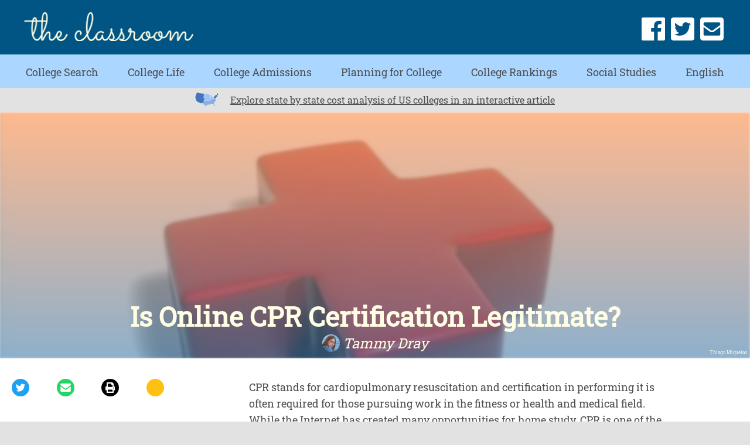

--- FILE ---
content_type: text/html; charset=utf-8
request_url: https://www.theclassroom.com/online-cpr-certification-legitimate-4613189.html
body_size: 32684
content:
<!DOCTYPE html><html lang="en"> <head><meta charset="utf-8"><meta name="viewport" content="width=device-width"><meta http-equiv="X-UA-Compatible" content="IE=edge"><meta name="google-site-verification" content=" "><meta name="msvalidate.01" content="129B5DE6FF8DD0ECBDD457C93FF101E3"><meta property="og:site_name" content="The Classroom | Empowering Students in Their College Journey"><meta name="msapplication-TileColor" content="#da532c"><meta name="theme-color" content="#ffffff"><title>Is Online CPR Certification Legitimate? - The Classroom</title><meta name="twitter:card" content="summary_large_image"><meta name="twitter:title" content="Is Online CPR Certification Legitimate?"><meta property="og:type" content="article"><meta property="og:url" content="https://www.theclassroom.com/online-cpr-certification-legitimate-4613189.html"><meta property="og:title" content="Is Online CPR Certification Legitimate?"><meta property="og:image" content="

  //assets.theclassroom.com/877x500p/theclassroom/www_ehow_com/i.ehow.com/images/a04/cp/25/online-cpr-certification-legitimate-800x800.jpg"><meta name="twitter:image" content="

  //assets.theclassroom.com/288x155p/theclassroom/www_ehow_com/i.ehow.com/images/a04/cp/25/online-cpr-certification-legitimate-800x800.jpg"><link rel="canonical" href="https://www.theclassroom.com/online-cpr-certification-legitimate-4613189.html"><script src="https://apis.google.com/js/platform.js" async defer></script><link rel="shortcut icon" href="//www.theclassroom.com/public/favicons/favicon.ico" type="image/x-icon" sizes="48x48"><link rel="preload" href="/public/fonts/roboto-slab-v11-latin/roboto-slab-v11-latin-regular.woff" as="font" type="font/woff" crossorigin="anonymous"><script defer src="/public/scripts/adblockdetect/ads.js"></script><script src="https://DmQgokMN7yFBfAP8p.ay.delivery/manager/DmQgokMN7yFBfAP8p" type="text/javascript" referrerpolicy="no-referrer-when-downgrade"></script><script async src="https://pagead2.googlesyndication.com/pagead/js/adsbygoogle.js?client=ca-pub-2603947642260127" crossorigin="anonymous"></script><!-- InMobi Choice. Consent Manager Tag v3.0 (for TCF 2.2) --><script type="text/javascript" async="true">
(function() {
  var host = window.location.hostname.split('.').slice(-2).join('.');
  var element = document.createElement('script');
  var firstScript = document.getElementsByTagName('script')[0];
  var url = 'https://cmp.inmobi.com'
    .concat('/choice/', 'vPn77x7pBG57Y', '/', host, '/choice.js?tag_version=V3');
  var uspTries = 0;
  var uspTriesLimit = 3;
  element.async = true;
  element.type = 'text/javascript';
  element.src = url;

  firstScript.parentNode.insertBefore(element, firstScript);

  function makeStub() {
    var TCF_LOCATOR_NAME = '__tcfapiLocator';
    var queue = [];
    var win = window;
    var cmpFrame;

    function addFrame() {
      var doc = win.document;
      var otherCMP = !!(win.frames[TCF_LOCATOR_NAME]);

      if (!otherCMP) {
        if (doc.body) {
          var iframe = doc.createElement('iframe');

          iframe.style.cssText = 'display:none';
          iframe.name = TCF_LOCATOR_NAME;
          doc.body.appendChild(iframe);
        } else {
          setTimeout(addFrame, 5);
        }
      }
      return !otherCMP;
    }

    function tcfAPIHandler() {
      var gdprApplies;
      var args = arguments;

      if (!args.length) {
        return queue;
      } else if (args[0] === 'setGdprApplies') {
        if (
          args.length > 3 &&
          args[2] === 2 &&
          typeof args[3] === 'boolean'
        ) {
          gdprApplies = args[3];
          if (typeof args[2] === 'function') {
            args[2]('set', true);
          }
        }
      } else if (args[0] === 'ping') {
        var retr = {
          gdprApplies: gdprApplies,
          cmpLoaded: false,
          cmpStatus: 'stub'
        };

        if (typeof args[2] === 'function') {
          args[2](retr);
        }
      } else {
        if(args[0] === 'init' && typeof args[3] === 'object') {
          args[3] = Object.assign(args[3], { tag_version: 'V3' });
        }
        queue.push(args);
      }
    }

    function postMessageEventHandler(event) {
      var msgIsString = typeof event.data === 'string';
      var json = {};

      try {
        if (msgIsString) {
          json = JSON.parse(event.data);
        } else {
          json = event.data;
        }
      } catch (ignore) {}

      var payload = json.__tcfapiCall;

      if (payload) {
        window.__tcfapi(
          payload.command,
          payload.version,
          function(retValue, success) {
            var returnMsg = {
              __tcfapiReturn: {
                returnValue: retValue,
                success: success,
                callId: payload.callId
              }
            };
            if (msgIsString) {
              returnMsg = JSON.stringify(returnMsg);
            }
            if (event && event.source && event.source.postMessage) {
              event.source.postMessage(returnMsg, '*');
            }
          },
          payload.parameter
        );
      }
    }

    while (win) {
      try {
        if (win.frames[TCF_LOCATOR_NAME]) {
          cmpFrame = win;
          break;
        }
      } catch (ignore) {}

      if (win === window.top) {
        break;
      }
      win = win.parent;
    }
	
    if (!cmpFrame) {
      addFrame();
      win.__tcfapi = tcfAPIHandler;
      win.addEventListener('message', postMessageEventHandler, false);
    }
  };

  makeStub();

  function makeGppStub() {
    const CMP_ID = 10;
    const SUPPORTED_APIS = [
      '2:tcfeuv2',
      '6:uspv1',
      '7:usnatv1',
      '8:usca',
      '9:usvav1',
      '10:uscov1',
      '11:usutv1',
      '12:usctv1'
    ];

    window.__gpp_addFrame = function (n) {
      if (!window.frames[n]) {
        if (document.body) {
          var i = document.createElement("iframe");
          i.style.cssText = "display:none";
          i.name = n;
          document.body.appendChild(i);
        } else {
          window.setTimeout(window.__gpp_addFrame, 10, n);
        }
      }
    };
    window.__gpp_stub = function () {
      var b = arguments;
      __gpp.queue = __gpp.queue || [];
      __gpp.events = __gpp.events || [];

      if (!b.length || (b.length == 1 && b[0] == "queue")) {
        return __gpp.queue;
      }

      if (b.length == 1 && b[0] == "events") {
        return __gpp.events;
      }

      var cmd = b[0];
      var clb = b.length > 1 ? b[1] : null;
      var par = b.length > 2 ? b[2] : null;
      if (cmd === "ping") {
        clb(
          {
            gppVersion: "1.1", // must be “Version.Subversion”, current: “1.1”
            cmpStatus: "stub", // possible values: stub, loading, loaded, error
            cmpDisplayStatus: "hidden", // possible values: hidden, visible, disabled
            signalStatus: "not ready", // possible values: not ready, ready
            supportedAPIs: SUPPORTED_APIS, // list of supported APIs
            cmpId: CMP_ID, // IAB assigned CMP ID, may be 0 during stub/loading
            sectionList: [],
            applicableSections: [-1],
            gppString: "",
            parsedSections: {},
          },
          true
        );
      } else if (cmd === "addEventListener") {
        if (!("lastId" in __gpp)) {
          __gpp.lastId = 0;
        }
        __gpp.lastId++;
        var lnr = __gpp.lastId;
        __gpp.events.push({
          id: lnr,
          callback: clb,
          parameter: par,
        });
        clb(
          {
            eventName: "listenerRegistered",
            listenerId: lnr, // Registered ID of the listener
            data: true, // positive signal
            pingData: {
              gppVersion: "1.1", // must be “Version.Subversion”, current: “1.1”
              cmpStatus: "stub", // possible values: stub, loading, loaded, error
              cmpDisplayStatus: "hidden", // possible values: hidden, visible, disabled
              signalStatus: "not ready", // possible values: not ready, ready
              supportedAPIs: SUPPORTED_APIS, // list of supported APIs
              cmpId: CMP_ID, // list of supported APIs
              sectionList: [],
              applicableSections: [-1],
              gppString: "",
              parsedSections: {},
            },
          },
          true
        );
      } else if (cmd === "removeEventListener") {
        var success = false;
        for (var i = 0; i < __gpp.events.length; i++) {
          if (__gpp.events[i].id == par) {
            __gpp.events.splice(i, 1);
            success = true;
            break;
          }
        }
        clb(
          {
            eventName: "listenerRemoved",
            listenerId: par, // Registered ID of the listener
            data: success, // status info
            pingData: {
              gppVersion: "1.1", // must be “Version.Subversion”, current: “1.1”
              cmpStatus: "stub", // possible values: stub, loading, loaded, error
              cmpDisplayStatus: "hidden", // possible values: hidden, visible, disabled
              signalStatus: "not ready", // possible values: not ready, ready
              supportedAPIs: SUPPORTED_APIS, // list of supported APIs
              cmpId: CMP_ID, // CMP ID
              sectionList: [],
              applicableSections: [-1],
              gppString: "",
              parsedSections: {},
            },
          },
          true
        );
      } else if (cmd === "hasSection") {
        clb(false, true);
      } else if (cmd === "getSection" || cmd === "getField") {
        clb(null, true);
      }
      //queue all other commands
      else {
        __gpp.queue.push([].slice.apply(b));
      }
    };
    window.__gpp_msghandler = function (event) {
      var msgIsString = typeof event.data === "string";
      try {
        var json = msgIsString ? JSON.parse(event.data) : event.data;
      } catch (e) {
        var json = null;
      }
      if (typeof json === "object" && json !== null && "__gppCall" in json) {
        var i = json.__gppCall;
        window.__gpp(
          i.command,
          function (retValue, success) {
            var returnMsg = {
              __gppReturn: {
                returnValue: retValue,
                success: success,
                callId: i.callId,
              },
            };
            event.source.postMessage(msgIsString ? JSON.stringify(returnMsg) : returnMsg, "*");
          },
          "parameter" in i ? i.parameter : null,
          "version" in i ? i.version : "1.1"
        );
      }
    };
    if (!("__gpp" in window) || typeof window.__gpp !== "function") {
      window.__gpp = window.__gpp_stub;
      window.addEventListener("message", window.__gpp_msghandler, false);
      window.__gpp_addFrame("__gppLocator");
    }
  };

  makeGppStub();

  var uspStubFunction = function() {
    var arg = arguments;
    if (typeof window.__uspapi !== uspStubFunction) {
      setTimeout(function() {
        if (typeof window.__uspapi !== 'undefined') {
          window.__uspapi.apply(window.__uspapi, arg);
        }
      }, 500);
    }
  };

  var checkIfUspIsReady = function() {
    uspTries++;
    if (window.__uspapi === uspStubFunction && uspTries < uspTriesLimit) {
      console.warn('USP is not accessible');
    } else {
      clearInterval(uspInterval);
    }
  };

  if (typeof window.__uspapi === 'undefined') {
    window.__uspapi = uspStubFunction;
    var uspInterval = setInterval(checkIfUspIsReady, 6000);
  }
})();

window.__tcfapi('addEventListener', 2, function(data, success) {
  if (!data.gdprApplies) {
    // default non-GDPR consent
    window.gtag('consent', 'update', {
      "ad_storage": "granted",
      "ad_user_data": "granted",
      "analytics_storage": "granted",
      "functionality_storage": "granted",
      "personalization_storage": "granted",
      "ad_personalization": "granted",
      "security_storage": "granted"
    });

    // shim OneTrust dependant tags
    window.dataLayer.push({
      event: 'OneTrustGroupsUpdated',
      OnetrustActiveGroups: ',' + ['C0001', 'C0002', 'C0003', 'C0004'].join(',') + ',',
    });
  }
});
</script><!-- End InMobi Choice. Consent Manager Tag v3.0 (for TCF 2.2) --><!-- Custom Dimension dataLayer --><script title="dataLayer" type="text/javascript">
  var dataLayer = [] || window.dataLayer;

  function getPublishedDateISO() {
    var pubDate ="2008-11-22 11:01:49" || "2008-11-22 11:01:49" || null

    if (pubDate) {
      return new Date(pubDate.replace(/ /g, 'T')).toISOString()
    } else {
      return
    }
  }

  function getUpdatedDateISO() {
    var updateDate ="2008-11-22 11:01:49" || null

    if (updateDate) {
      return new Date(updateDate.replace(/ /g, 'T')).toISOString()
    } else {
      return
    }
  }

  function create_UUID() {
     var pow = Math.pow(10, 10);
     var uuid = Math.floor(Math.random()*pow) + '.' + Math.floor(Math.random()*pow);
     return uuid;
  }

  function find_ppid() {
     if(!localStorage.getItem('ppid')) {
        ppid = create_UUID();
        localStorage.setItem('ppid', ppid);
        return ppid;
     } else {
        return localStorage.getItem('ppid');
     }
  }

  var ppid = find_ppid() || '';

  dataLayer.push({
    "pagetype": "Article",
    "subpagetype": "Freestyle",
    "pageview_type": "standard",
    "studioid": "39c4c61c-5292-4e68-bae4-b9af8982f842",
    "content_id": "12741055",
    "content_name": "Is Online CPR Certification Legitimate?",
    "author": "Tammy Dray",
    "lg_uuid": ppid,
    "scroll": 0,"category": "College Admissions","adcat1": "technology_computing","adcat2": "computer_certification","topic1": [],
    "topic2": [],
    "topic3": [],
    "tags": [],
    "published": getPublishedDateISO() || getUpdatedDateISO() || '', 
    "updated": getUpdatedDateISO() || getPublishedDateISO() || ''
  })
</script><!-- End Custom Dimension dataLayer --><script type="text/javascript">
  // *** helper functions for removing jquery *** //

// cross-browser doc ready function
function docReady(callback) {
	if (document.readyState != 'loading'){
		callback();
	} else if (document.addEventListener) {
		document.addEventListener('DOMContentLoaded', callback);
	} else {
		document.attachEvent('onreadystatechange', function() {
			if (document.readyState != 'loading')
				callback();
		});
	}
}

// cross-browser add event listener (IE8)
function addListener(el, eventName, handler) {
	if (el && el.addEventListener)
		el.addEventListener(eventName, handler);
	else if (el && el.attachEvent) {
		el.attachEvent('on' + eventName, function(){
			handler.call(el);
		});
	} else
		return false;
		//console.error("couldn't attach event: " + eventName + " to element: " + el);
}

function removeClass(el, className){
	if (el && el.classList)
		el.classList.remove(className);
	else if (el)
		el.className = el.className.replace(new RegExp('(^|\\b)' + className.split(' ').join('|') + '(\\b|$)', 'gi'), ' ');
	else
		return false;
		//console.error("couldn't remove class: " + className + " from element: " + el);
}

function addClass(el, className){
	if (el && el.classList)
	  el.classList.add(className);
	else if (el)
	  el.className += ' ' + className;
	else
		return false;
		//console.error("couldn't add class: " + className + " to element: " + el);
}

function hasClass(el, className){
	if (el && el.classList)
	  return el.classList.contains(className);
	else if (el)
	  return new RegExp('(^| )' + className + '( |$)', 'gi').test(el.className);
	else
		return null;
}

function getIndex(el){
  let i = 0;
  while (el.previousSibling != null){
    if (el.previousSibling.nodeType == 1){
      // only count actual elements, not text nodes
      i++;
    }
    el = el.previousSibling;
  }
  return i;
}

</script><!-- Bing Webmaster Tool Auth --><meta name="msvalidate.01" content="129B5DE6FF8DD0ECBDD457C93FF101E3"><script type="application/ld+json">
{
  "@context": "https://schema.org",
  "@type": "WebPage",
  "@id": "https://www.theclassroom.com/online-cpr-certification-legitimate-4613189.html",
  "url": "https://www.theclassroom.com/online-cpr-certification-legitimate-4613189.html",
  "name":"Is Online CPR Certification Legitimate?",
  "breadcrumb":{
    "@type":"BreadcrumbList",
    "itemListElement":[
      {
        "@type": "ListItem",
        "position": 2,
        "item": {
          "@type": "Website",
          "@id": "https://www.theclassroom.com/college-admissions/",
          "url": "https://www.theclassroom.com/college-admissions/",
          "name": "College Admissions"
        }
      },
      {
        "@type": "ListItem",
        "position": 1,
        "item": {
          "@type": "Website",
          "@id": "https://www.theclassroom.com/",
          "url": "https://www.theclassroom.com/",
          "name": "The Classroom | Empowering Students in Their College Journey"
        }
      }
    ]
  },
  "inLanguage":"en-US",
  "mainEntity":{
    "@type":"Article",
    "@id": "https://www.theclassroom.com/online-cpr-certification-legitimate-4613189.html",
    "url": "https://www.theclassroom.com/online-cpr-certification-legitimate-4613189.html",
    "mainEntityOfPage": "true",
    "datePublished":"2008-11-22 11:01:49",
    "dateModified":"2021-11-05 22:01:22.606000",
    "headline": "Is Online CPR Certification Legitimate?",
    "description":"Is Online CPR Certification Legitimate?. CPR stands for cardiopulmonary resuscitation and certification in performing it is often required for those pursuing work in the fitness or health and medical field. While the Internet has created many opportunities for home study, CPR is one of the things that still requires hands-on training.","Publisher": {
      "@type": "Organization",
      "name": "The Classroom | Empowering Students in Their College Journey",
      "logo": {
        "@type": "ImageObject",
        "url": "https://www.theclassroom.com/public/images/classroom2x.png"}
    },
    "Author":{
      "@type":"person",
      "name":"Tammy Dray"
    },
    "image": {
      "@type": "ImageObject",
      "url": "https://cpi.studiod.com/www_ehow_com/i.ehow.com/images/a04/cp/25/online-cpr-certification-legitimate-800x800.jpg",
      "height": "600",
      "width": "478"
    }
  }
}
</script><script>
  window.documentProfile = {
    "url": "https://www.theclassroom.com/online-cpr-certification-legitimate-4613189.html","pagetype": "article"
    ,"format": "freestyle","content_name": "Is Online CPR Certification Legitimate?","category": "collegeadmissions","rcp": [{"url": "www.theclassroom.com/list-accredited-cpr-courses-6674737.html", "title": "List of Accredited CPR Courses", "image_url": "http://cpi.studiod.com/www_ehow_com/i.ehow.com/images/a06/bm/9h/list-accredited-cpr-courses-1.1-800x800.jpg", "_id": "www.theclassroom.com/list-accredited-cpr-courses-6674737.html", "external_url": "www.theclassroom.com/list-accredited-cpr-courses-6674737.html"}, {"url": "www.theclassroom.com/epa-certification-8358554.html", "title": "How to Get an EPA Certification", "image_url": "http://cpi.studiod.com/www_ehow_com/i.ehow.com/images/a07/v2/kq/epa-certification-800x800.jpg", "_id": "www.theclassroom.com/epa-certification-8358554.html", "external_url": "www.theclassroom.com/epa-certification-8358554.html"}, {"url": "www.theclassroom.com/california-cna-continuing-education-requirements-7783552.html", "title": "California CNA Continuing Education Requirements", "image_url": "https://s3-us-west-1.amazonaws.com/contentlab.studiod/getty/f4bbbab74be44f2dbb4621ceac9e0876.jpg", "_id": "www.theclassroom.com/california-cna-continuing-education-requirements-7783552.html", "external_url": "www.theclassroom.com/california-cna-continuing-education-requirements-7783552.html"}, {"url": "www.theclassroom.com/cda-certificate-ohio-7665293.html", "title": "How to Get a CDA Certificate in Ohio", "image_url": "https://s3-us-west-1.amazonaws.com/contentlab.studiod/getty/a72f667f18d7420c8483c04adb342c6d.jpg", "_id": "www.theclassroom.com/cda-certificate-ohio-7665293.html", "external_url": "www.theclassroom.com/cda-certificate-ohio-7665293.html"}, {"url": "www.theclassroom.com/dexa-scan-certification-7814005.html", "title": "DEXA Scan Certification", "image_url": "http://cpi.studiod.com/www_ehow_com/photos.demandstudios.com/25/196/fotolia_2539446_XS.jpg", "_id": "www.theclassroom.com/dexa-scan-certification-7814005.html", "external_url": "www.theclassroom.com/dexa-scan-certification-7814005.html"}, {"url": "www.theclassroom.com/certified-roberts-rules-order-5880321.html", "title": "How to Be Certified in Robert's Rules of Order", "image_url": "http://photos.demandstudios.com/getty/article/167/245/83113603_XS.jpg", "_id": "www.theclassroom.com/certified-roberts-rules-order-5880321.html", "external_url": "www.theclassroom.com/certified-roberts-rules-order-5880321.html"}, {"url": "www.theclassroom.com/training-iv-insertion-7754218.html", "title": "Where to Get Training for IV Insertion", "image_url": "https://s3-us-west-1.amazonaws.com/contentlab.studiod/getty/6b1653d9e3d34c16839ae121eb5870fc.jpg", "_id": "www.theclassroom.com/training-iv-insertion-7754218.html", "external_url": "www.theclassroom.com/training-iv-insertion-7754218.html"}, {"url": "www.theclassroom.com/nail-courses-home-beginners-7957487.html", "title": "Nail Courses at Home for Beginners", "image_url": "http://photos.demandstudios.com/getty/article/151/161/76729744_XS.jpg", "_id": "www.theclassroom.com/nail-courses-home-beginners-7957487.html", "external_url": "www.theclassroom.com/nail-courses-home-beginners-7957487.html"}, {"url": "www.theclassroom.com/earning-drug-alcohol-counseling-fasttrack-degree-online-32121.html", "title": "Earning a Drug & Alcohol Counseling Fast-Track Degree Online", "image_url": "http://photos.demandstudios.com/getty/article/188/90/143071523.jpg", "_id": "www.theclassroom.com/earning-drug-alcohol-counseling-fasttrack-degree-online-32121.html", "external_url": "www.theclassroom.com/earning-drug-alcohol-counseling-fasttrack-degree-online-32121.html"}, {"url": "www.theclassroom.com/become-acupuncturist-canada-6402606.html", "title": "How to Become an Acupuncturist in Canada", "image_url": "https://s3-us-west-1.amazonaws.com/contentlab.studiod/getty/843be04d73b447f89a4eb49c96bc5d10.jpg", "_id": "www.theclassroom.com/become-acupuncturist-canada-6402606.html", "external_url": "www.theclassroom.com/become-acupuncturist-canada-6402606.html"}, {"url": "www.theclassroom.com/become-certified-tutor-4424132.html", "title": "How to Become a Certified Tutor", "image_url": "http://photos.demandstudios.com/getty/article/217/129/177006423.jpg", "_id": "www.theclassroom.com/become-certified-tutor-4424132.html", "external_url": "www.theclassroom.com/become-certified-tutor-4424132.html"}, {"url": "www.theclassroom.com/long-takes-hvac-certification-4994.html", "title": "How Long it Takes for HVAC Certification", "image_url": "http://photos.demandstudios.com/getty/article/18/111/78483496.jpg", "_id": "www.theclassroom.com/long-takes-hvac-certification-4994.html", "external_url": "www.theclassroom.com/long-takes-hvac-certification-4994.html"}, {"url": "www.theclassroom.com/wound-care-certification-exam-questions-4056.html", "title": "How to Find Wound Care Certification Exam Questions", "image_url": "http://cdn-write.demandstudios.com/upload//6000/400/00/0/176400.jpg", "_id": "www.theclassroom.com/wound-care-certification-exam-questions-4056.html", "external_url": "www.theclassroom.com/wound-care-certification-exam-questions-4056.html"}, {"url": "www.theclassroom.com/provisional-teacher-certification-10366.html", "title": "Provisional Teacher Certification", "image_url": "http://photos.demandstudios.com/getty/article/148/15/87458585.jpg", "_id": "www.theclassroom.com/provisional-teacher-certification-10366.html", "external_url": "www.theclassroom.com/provisional-teacher-certification-10366.html"}, {"url": "www.theclassroom.com/list-online-ged-programs-5790521.html", "title": "List of Online GED Programs", "image_url": "http://photos.demandstudios.com/getty/article/205/105/dv740069_XS.jpg", "_id": "www.theclassroom.com/list-online-ged-programs-5790521.html", "external_url": "www.theclassroom.com/list-online-ged-programs-5790521.html"}, {"url": "www.theclassroom.com/take-ged-test-online-4448681.html", "title": "How to Take the GED Test Online", "image_url": "#", "_id": "www.theclassroom.com/take-ged-test-online-4448681.html", "external_url": "www.theclassroom.com/take-ged-test-online-4448681.html"}, {"url": "www.theclassroom.com/ged-online-florida-5065995.html", "title": "How to Get a GED Online in Florida", "image_url": "#", "_id": "www.theclassroom.com/ged-online-florida-5065995.html", "external_url": "www.theclassroom.com/ged-online-florida-5065995.html"}, {"url": "www.theclassroom.com/hair-replacement-schools-7877797.html", "title": "Hair Replacement Schools", "image_url": "http://cpi.studiod.com/www_ehow_com/i.ehow.com/images/a07/gd/55/hair-replacement-schools-800x800.jpg", "_id": "www.theclassroom.com/hair-replacement-schools-7877797.html", "external_url": "www.theclassroom.com/hair-replacement-schools-7877797.html"}, {"url": "www.theclassroom.com/certification-courses-logistics-6330465.html", "title": "Certification Courses in Logistics", "image_url": "http://cpi.studiod.com/www_ehow_com/i.ehow.com/images/a06/16/31/certification-courses-logistics-1.1-800x800.jpg", "_id": "www.theclassroom.com/certification-courses-logistics-6330465.html", "external_url": "www.theclassroom.com/certification-courses-logistics-6330465.html"}, {"url": "www.theclassroom.com/obtain-ceu-provider-number-6960626.html", "title": "How to Obtain a CEU Provider Number", "image_url": "#", "_id": "www.theclassroom.com/obtain-ceu-provider-number-6960626.html", "external_url": "www.theclassroom.com/obtain-ceu-provider-number-6960626.html"}]}
</script><link rel="preconnect" href="https://imasdk.googleapis.com/"><link rel="preconnect" href="https://pagead2.googlesyndication.com/"><link rel="preconnect" href="https://adservice.google.com/"><link rel="preconnect" href="https://googleads.g.doubleclick.net/"><link rel="preconnect" href="https://www.googletagservices.com/"><link rel="preconnect" href="https://tpc.googlesyndication.com/"><link rel="preconnect" href="https://amp.akamaized.net/"><script src="//www.theclassroom.com/dist/js/chunk-vendors.js"></script><script src="//www.theclassroom.com/dist/js/main.js"></script><meta charset="utf-8"><meta http-equiv="X-UA-Compatible" content="IE=edge"><meta name="viewport" content="width=device-width,initial-scale=1"><meta name="theme-color" content="#559bd4"><meta name="apple-mobile-web-app-capable" content="no"><meta name="apple-mobile-web-app-status-bar-style" content="default"><meta name="apple-mobile-web-app-title" content="theclassroom"><meta name="msapplication-TileImage" content="//www.theclassroom.com/dist/images/icons/mstile-150x150.png"><meta name="msapplication-TileColor" content="#ffffff"><link href="//www.theclassroom.com/dist/js/bundle-2.js" rel="prefetch"><link href="//www.theclassroom.com/dist/js/bundle-article-ui.js" rel="prefetch"><link href="//www.theclassroom.com/dist/js/college-page-ui.js" rel="prefetch"><link href="//www.theclassroom.com/dist/js/college-search-common.js" rel="prefetch"><link href="//www.theclassroom.com/dist/js/college-search.js" rel="prefetch"><link href="//www.theclassroom.com/dist/js/ie-fetch-polyfill.js" rel="prefetch"><link href="//www.theclassroom.com/dist/js/intersection-observer-polyfill.js" rel="prefetch"><link href="//www.theclassroom.com/dist/js/ui-elements.js" rel="prefetch"><link href="//www.theclassroom.com/dist/js/widget-manager.js" rel="prefetch"><link href="//www.theclassroom.com/dist/js/chunk-vendors.js" rel="preload" as="script"><link href="//www.theclassroom.com/dist/js/main.js" rel="preload" as="script"><link rel="icon" type="image/png" sizes="32x32" href="//www.theclassroom.com/dist/images/icons/favicon-32x32.png"><link rel="icon" type="image/png" sizes="16x16" href="//www.theclassroom.com/dist/images/icons/favicon-16x16.png"><link rel="manifest" href="//www.theclassroom.com/dist/manifest.json"><link rel="apple-touch-icon" href="//www.theclassroom.com/dist/images/icons/apple-touch-icon.png"><link rel="mask-icon" href="//www.theclassroom.com/dist/images/icons/safari-pinned-tab.svg" color="#559bd4"><style type="text/css">@font-face{font-family:Roboto Slab;font-style:normal;font-display:swap;font-weight:400;src:url(/public/fonts/roboto-slab-v11-latin/roboto-slab-v11-latin-regular.eot);src:local(""),url(/public/fonts/roboto-slab-v11-latin/roboto-slab-v11-latin-regular.eot?#iefix) format("embedded-opentype"),url(/public/fonts/roboto-slab-v11-latin/roboto-slab-v11-latin-regular.woff) format("woff"),url(/public/fonts/roboto-slab-v11-latin/roboto-slab-v11-latin-regular.ttf) format("truetype"),url(/public/fonts/roboto-slab-v11-latin/roboto-slab-v11-latin-regular.svg#RobotoSlab) format("svg")}body,html{margin:0;padding:0;font-size:10px}*,body,html{-webkit-box-sizing:border-box;box-sizing:border-box}*{font-family:Roboto Slab,serif;color:#4d4d4d}#main{max-width:1440px;margin:0 auto}a{text-decoration:none;color:#4d4d4d}a strong{color:#00e}h1{font-size:3rem}h1,h2,h3{margin:0;padding:0}h2,h3{font-size:2rem}p{font-size:1.85rem;line-height:1.5}.byline:before{content:"By "}ul{list-style:none;font-size:1.6rem;margin-bottom:2rem;padding:0}ul li{margin-bottom:1rem}blockquote{margin:0;background-color:#f1f1f1}blockquote:before{left:2rem;color:#fff;font-size:10rem}blockquote:after{bottom:-5.5rem;right:2rem;color:#fff;font-size:10rem}.external-link{margin-left:.5rem}.external-link svg{height:1.5rem;width:1.5rem}a.contact-link{color:#00e}a.contact-link:visited{color:#551a8b}.print-button{cursor:pointer}@media print{h1.content-title{font-size:20pt}h5{font-size:16pt}p{font-size:12pt}#page{padding:0!important;margin-top:.25in!important}.desktop-header,.mobile-header{-webkit-box-pack:center;-ms-flex-pack:center;justify-content:center}a[href]:after{content:""}.article-image img{width:4in!important}.no-print{display:none!important}.content-container{margin:0!important;padding:0!important}#references,#resources,#things_needed,#tips,#warnings{page-break-inside:avoid}}.header{position:relative;z-index:500}.header .top-bar{height:50px;display:-webkit-box;display:-ms-flexbox;display:flex;-webkit-box-align:center;-ms-flex-align:center;align-items:center;-webkit-box-pack:justify;-ms-flex-pack:justify;justify-content:space-between;padding:0 5px;-webkit-box-sizing:border-box;box-sizing:border-box;background-color:#005584;z-index:500;border-bottom:3px solid #abd6ff}.header .top-bar .back-button{width:30px;height:25px}.header .top-bar .back-button path{stroke:#fffee4;stroke-width:4}.header .top-bar .logo-container .logo{width:174px;height:30px}.header .top-bar #burger path{fill:#fffee4}.header .top-bar .social-links{display:none}.header .header-search{display:none;position:absolute;top:70px;left:8%;width:85% }.header .bottom-bar{opacity:0;height:0;-webkit-transition:.1s;transition:.1s;width:100%;background-color:#abd6ff;pointer-events:none}.header .bottom-bar .nav{text-align:center;font-size:2rem;padding:7rem 0 1rem;-webkit-box-align:center;-ms-flex-align:center;align-items:center;-ms-flex-pack:distribute;justify-content:space-around;z-index:999;-webkit-transition:.2s;transition:.2s}.header .bottom-bar .nav .nav-item:first-of-type{-webkit-transition-property:all;transition-property:all;-webkit-transition-delay:20ms;transition-delay:20ms}.header .bottom-bar .nav .nav-item:nth-of-type(2){-webkit-transition-property:all;transition-property:all;-webkit-transition-delay:40ms;transition-delay:40ms}.header .bottom-bar .nav .nav-item:nth-of-type(3){-webkit-transition-property:all;transition-property:all;-webkit-transition-delay:60ms;transition-delay:60ms}.header .bottom-bar .nav .nav-item:nth-of-type(4){-webkit-transition-property:all;transition-property:all;-webkit-transition-delay:80ms;transition-delay:80ms}.header .bottom-bar .nav .nav-item:nth-of-type(5){-webkit-transition-property:all;transition-property:all;-webkit-transition-delay:.1s;transition-delay:.1s}.header .bottom-bar .nav .nav-item:nth-of-type(6){-webkit-transition-property:all;transition-property:all;-webkit-transition-delay:.12s;transition-delay:.12s}.header .bottom-bar .nav .nav-item:nth-of-type(7){-webkit-transition-property:all;transition-property:all;-webkit-transition-delay:.14s;transition-delay:.14s}.header .bottom-bar .nav .nav-item:nth-of-type(8){-webkit-transition-property:all;transition-property:all;-webkit-transition-delay:.16s;transition-delay:.16s}.header .bottom-bar .nav .nav-item:nth-of-type(9){-webkit-transition-property:all;transition-property:all;-webkit-transition-delay:.18s;transition-delay:.18s}.header .bottom-bar .nav .nav-item{margin:5px 0 0 -20rem;z-index:999;opacity:0}.header .bottom-bar .nav .nav-item a{color:#4d4d4d;text-decoration:none}.header .bottom-bar .nav .nav-item:nth-of-type(10){-webkit-transition-property:all;transition-property:all;-webkit-transition-delay:.2s;transition-delay:.2s}.header .bottom-bar .nav .nav-item:hover a div{color:#fffee4}.header .bottom-bar .nav .nav-item-subhead{display:none}.header.open .header-search{display:block;top:70px;left:8%;width:85% }.header.open .bottom-bar{opacity:1;height:auto;pointer-events:auto}.header.open .bottom-bar .nav{height:auto}.header.open .bottom-bar .nav .nav-item{-webkit-transition-duration:.2s;transition-duration:.2s;margin:15px 0 0 0;opacity:1}body.college-search-page .header .bottom-bar .nav{padding:0 0 1rem}@media(min-width:993px){.header{display:block;width:100% }.header .top-bar{display:-webkit-box;display:-ms-flexbox;display:flex;-webkit-box-align:end;-ms-flex-align:end;align-items:flex-end;-webkit-box-pack:space-evenly;-ms-flex-pack:space-evenly;justify-content:space-evenly;height:100%;padding:20px 40px;-webkit-box-sizing:border-box;box-sizing:border-box;background-color:#005584}.header .top-bar .back-button{display:none}.header .top-bar .logo-container{-webkit-box-flex:1;-ms-flex:1;flex:1;color:#fff}.header .top-bar .logo-container .logo{width:290px;height:50px}.header .top-bar .social-links{display:-webkit-box;display:-ms-flexbox;display:flex;-webkit-box-orient:horizontal;-webkit-box-direction:normal;-ms-flex-direction:row;flex-direction:row;-ms-flex-item-align:center;align-self:center}.header .top-bar .social-links .social-icon{width:40px;height:40px;margin:0 5px}.header .top-bar .social-links .social-icon svg{fill:#fff}.header .top-bar #burger{display:none}.header .header-search{display:block;position:absolute;top:27px;left:auto;right:220px;width:300px}.header .bottom-bar{width:100%;height:100%;background-color:#abd6ff;opacity:1;pointer-events:all}.header .bottom-bar .nav{display:-webkit-box;display:-ms-flexbox;display:flex;-webkit-box-orient:horizontal;-webkit-box-direction:normal;-ms-flex-direction:row;flex-direction:row;-ms-flex-pack:distribute;justify-content:space-around;-webkit-box-align:center;-ms-flex-align:center;align-items:center;margin:0 auto;max-width:1200px;padding:0 5% }.header .bottom-bar .nav .nav-item{position:relative;font-family:Roboto Slab,serif;font-size:1.4rem;padding:1rem 2rem;text-align:center;white-space:nowrap;opacity:1;margin:5px 0}.header .bottom-bar .nav .nav-item ul.nav-item-subhead{position:absolute;left:-7.5%;display:none;list-style:none;background-color:#abd6ff;z-index:10000;margin:1rem 0;padding:1rem 1.5rem 1.5rem 1.5rem;overflow:visible;text-align:center;width:115% }.header .bottom-bar .nav .nav-item ul.nav-item-subhead li{font-size:1.7rem;margin:1.1rem 0;line-height:3rem}.header .bottom-bar .nav .nav-item ul.nav-item-subhead li:hover span{border-bottom:6px solid #fffee4;padding-bottom:2px}.header .bottom-bar .nav .nav-item:hover ul.nav-item-subhead{display:block}.header .bottom-bar .nav .nav-item .actve{font-size:24px;color:#fffee4}.header .bottom-bar .nav .nav-item:last-of-type .nav-item-subhead{margin:1rem 0;left:-25%;width:150% }}@media(min-width:1100px){.header .bottom-bar .nav .nav-item{font-size:1.6rem}}@media(min-width:1250px){.header .bottom-bar .nav .nav-item{font-size:1.8rem;padding:1rem 2.5rem}}footer{border-top:15px solid #abd6ff;background-color:#fffee4;display:-webkit-box;display:-ms-flexbox;display:flex;-webkit-box-orient:vertical;-webkit-box-direction:normal;-ms-flex-direction:column;flex-direction:column;-ms-flex-pack:distribute;justify-content:space-around;font-family:Roboto Slab,sans-serif;font-size:1.2rem;-webkit-box-align:center;-ms-flex-align:center;align-items:center;position:relative}footer .logo-container{margin-top:1.5rem}footer .logo-container .logo{width:232px;height:40px}footer .footer-links{display:-webkit-box;display:-ms-flexbox;display:flex}footer .footer-links ul{margin:0 0 0 25px;width:50% }footer .footer-links ul li{margin:5px 15px}footer hr{border-width:0;width:65%;margin:1.75rem 0}footer hr.dark-cream{border-bottom:5px dotted #d4c09a}footer .copyright{margin:1rem 0}@media(max-width:320px){footer .footer-links ul{margin:0 0 0 20px}}@media(min-width:993px){footer{border-top:20px solid #abd6ff;-webkit-box-orient:horizontal;-webkit-box-direction:normal;-ms-flex-direction:row;flex-direction:row;-ms-flex-wrap:wrap;flex-wrap:wrap;padding:1.5rem}footer .logo-container{-webkit-box-flex:1;-ms-flex:1;flex:1;text-align:center}footer hr{display:none}footer .footer-links{-webkit-box-flex:2;-ms-flex:2;flex:2;display:-webkit-box;display:-ms-flexbox;display:flex;-webkit-box-orient:horizontal;-webkit-box-direction:normal;-ms-flex-direction:row;flex-direction:row}footer .footer-links ul:first-of-type{border-right:5px dotted #d4c09a;border-left:5px dotted #d4c09a;padding-left:25px;margin:0}footer .copyright{width:100%;text-align:center;margin:2rem 0 1rem}}.leaderboard-ad-wrapper{width:100%;display:-webkit-box;display:-ms-flexbox;display:flex;-webkit-box-align:center;-ms-flex-align:center;align-items:center;-webkit-box-pack:center;-ms-flex-pack:center;justify-content:center;min-height:250px}@media(max-width:993px){.leaderboard-ad-wrapper{display:none}}.display-ad{width:100%;min-width:300px;min-height:250px;display:-webkit-box;display:-ms-flexbox;display:flex;-webkit-box-pack:center;-ms-flex-pack:center;justify-content:center;-webkit-box-align:center;-ms-flex-align:center;align-items:center;margin:0 auto 2rem}.display-ad.desktop{display:none}.ad-center{display:inline-block;min-height:50px;text-align:center;width:300px}.mobile-link-ad-container{display:inline-block;margin-bottom:15px;width:100%;margin-left:-2px}.desktop-link-ad-container{display:block;margin-bottom:20px}.adsense-main-ad{width:100%;min-height:600px;min-width:300px;display:-webkit-box;display:-ms-flexbox;display:flex;-webkit-box-pack:center;-ms-flex-pack:center;justify-content:center;margin:0 auto 2rem}.adsense-main-ad ins{min-width:300px}.inline-parent-container{display:block;margin:0 auto 2rem;min-width:300px}body .fixed-bottom-ad{display:block;position:fixed;bottom:0;max-height:90px;width:728px;right:calc(50vw - 320px);max-width:100vw;text-align:center;z-index:9999;background-color:rgba(0,0,0,.2)}@media(max-width:1200px){body .fixed-bottom-ad{width:calc(100% - 316px);right:unset;left:0}}@media(max-width:992px){body .fixed-bottom-ad{max-height:100px;width:100%;right:unset;text-align:center}}body .fixed-bottom-ad .close-button{position:absolute;bottom:100%;right:0;font-family:sans-serif;background-color:rgba(0,0,0,.2);border-radius:50% 50% 0 0;padding:.5rem 1rem 0}@media(min-width:750px){.ad-center,.mobile-link-ad-container{display:none}.ad-wrapper{display:block}}@media(min-width:992px){.ad-center{display:none}}@media(min-width:1200px){.display-ad{min-width:728px;min-height:250px}.display-ad.mobile{display:none}.display-ad.desktop{display:-webkit-box;display:-ms-flexbox;display:flex}.desktop-link-ad-container{display:block;margin-bottom:20px}.inline-parent-container{display:block}.adsense-main-ad{min-height:450px}}body,html{background-color:#e2e2e2}blockquote{position:relative;margin:1rem auto;padding:2rem 6rem;background-color:#f4f4ff;color:#111;text-align:justify;border-radius:25px}blockquote:before{top:-.5rem;left:1.6rem;content:"“";margin:0;padding:0}blockquote:after,blockquote:before{position:absolute;color:#111;font-size:8rem}blockquote:after{bottom:-4.5rem;right:1.6rem;content:"”"}@media(max-width:1200px){blockquote{margin:.5rem;padding:2.5rem 1rem;text-align:left}blockquote:before{top:3.75rem;left:0}blockquote:after{bottom:-1.5rem;right:0}}@media(max-width:640px){blockquote:before{top:-1.25rem}blockquote:after{bottom:-6.5rem}}.freestyle-table.listicle-direction-table table tbody,.freestyle-table.listicle-hours-table table tbody,.freestyle-table.listicle-info-table table tbody,.freestyle-table.listicle-tags-table table tbody{display:table-row-group}.freestyle-table.listicle-direction-table table tr,.freestyle-table.listicle-hours-table table tr,.freestyle-table.listicle-info-table table tr,.freestyle-table.listicle-tags-table table tr{display:table-row}.freestyle-table.listicle-direction-table table td,.freestyle-table.listicle-hours-table table td,.freestyle-table.listicle-info-table table td,.freestyle-table.listicle-tags-table table td{display:table-cell;white-space:nowrap}.freestyle-table.listicle-direction-table table td:before,.freestyle-table.listicle-hours-table table td:before,.freestyle-table.listicle-info-table table td:before,.freestyle-table.listicle-tags-table table td:before{display:none}.freestyle-table.listicle-tags-table{overflow-x:scroll}.freestyle-table.listicle-tags-table table{width:auto;border-spacing:1rem;margin:-1rem 0 0 -1rem}.freestyle-table.listicle-tags-table table tr{border:none;background-color:#fff}.freestyle-table.listicle-tags-table table td{background:#eee;padding:.5rem 1rem}.freestyle-table.listicle-tags-table table td em{font-style:normal;color:#b4b4b4}.freestyle-table.listicle-direction-table{margin-bottom:0}.freestyle-table.listicle-direction-table table{width:auto;border-spacing:2rem 0;margin:0 0 0 -2rem}.freestyle-table.listicle-direction-table table td{border:1px solid #185294;padding:.5rem 1rem;-webkit-transition:all .2s ease-in-out;transition:all .2s ease-in-out;border-radius:4px}.freestyle-table.listicle-direction-table table td:hover{background:rgba(95,168,250,.231372549)}.freestyle-table.listicle-info-table{margin-bottom:2rem;overflow-x:scroll}.freestyle-table.listicle-info-table table{width:auto;border-spacing:2rem 0;margin:0 0 0 -2rem}.freestyle-table.listicle-info-table table td{padding:0;position:relative}.freestyle-table.listicle-info-table table td:after{content:"";width:100%;height:8px;background:rgba(95,168,250,.231372549);position:absolute;bottom:0;left:0}.freestyle-table.listicle-info-table table td p{line-height:21px;font-size:14px}.freestyle-table.listicle-hours-table{overflow-x:scroll;margin-bottom:3rem}.freestyle-table.listicle-hours-table table{border:1px solid rgba(0,0,0,.1);border-collapse:collapse}.freestyle-table.listicle-hours-table table tr:nth-of-type(2n){background:none}.freestyle-table.listicle-hours-table table td{white-space:nowrap;padding:.5rem;border:1px solid rgba(0,0,0,.1);border-collapse:collapse}.freestyle-table.listicle-hours-table table td:before{display:none}.freestyle-table.listicle-hours-table table td p{font-size:14px;line-height:20px}.freestyle-table.listicle-hours-table table td em{font-style:normal;color:#e1e1e1}#mobile-menu{height:100%;width:0;position:fixed;top:0;right:0;background-color:rgba(0,0,0,.8);overflow-x:hidden;-webkit-transition:.1s;transition:.1s;z-index:9999}#mobile-menu .close-button{font-size:5rem;position:absolute;top:1%;right:5%;color:#fff}#mobile-menu .mobile-menu-nav{display:-webkit-box;display:-ms-flexbox;display:flex;-webkit-box-orient:vertical;-webkit-box-direction:normal;-ms-flex-direction:column;flex-direction:column;padding:35% 8% }#mobile-menu .mobile-menu-nav .nav-item{margin:2% 0}#mobile-menu .mobile-menu-nav .nav-item h2{color:#fff}@media(min-width:960px){ #mobile-menu{display:none}}.tooltip:hover:after{display:block;content:attr(data-tip);position:absolute;min-width:20rem;padding:1rem;color:#fff;background-color:rgba(0,0,0,.7);border-radius:3px;right:0;z-index:10000}#content .category-articles .article-container.citation-promo .article-image{background-color:#eee;border-radius:10px;color:#000;height:300px;padding:20px 0;text-align:center}#content .category-articles .article-container.citation-promo .article-image p{font-family:Futura,Trebuchet MS,Arial,sans-serif;margin:0 auto;max-width:600px}#content .category-articles .article-container.citation-promo .article-title-container{-webkit-box-sizing:border-box;box-sizing:border-box;width:100% }#content .article-sidebar .article-container.citation-promo,#content .mobile-only .article-container.citation-promo{border:1px solid silver;margin:20px 10px;position:relative}#content .article-sidebar .article-container.citation-promo .article-image-container,#content .mobile-only .article-container.citation-promo .article-image-container{display:none}#content .article-sidebar .article-container.citation-promo .article-title-container,#content .mobile-only .article-container.citation-promo .article-title-container{border:0;position:static;width:100% }@media(max-width:414px){ #content .category-articles .article-container.citation-promo .article-image p{font-size:1.5em;padding:0 10px}}.banner-header{margin:0 0 .5rem}@media(min-width:993px){.banner-header{margin:0}}.banner-header{padding:0;line-height:1.6rem;font-size:1.6rem;display:-webkit-box;display:-ms-flexbox;display:flex;-webkit-box-pack:center;-ms-flex-pack:center;justify-content:center;-webkit-box-align:center;-ms-flex-align:center;align-items:center;-webkit-box-orient:horizontal;-webkit-box-direction:normal;-ms-flex-direction:row;flex-direction:row;background:#e2e2e2;color:#4d4d4d;-webkit-transition:all .16s ease;transition:all .16s ease}.banner-header:hover{background:#a8d5ff}.banner-header:hover span{color:#fffee3}.banner-header span{-webkit-transition:all .16s ease;transition:all .16s ease;display:inline;padding:0 1rem}.banner-header span.icon svg{display:inline;width:40px;height:40px}.banner-header span.text{text-decoration:underline}.card-pub-date{display:none}body.page-home{display:block}.card-small{width:100%;max-width:calc(16.66% - 2rem);margin:1rem;background:#fff;position:relative;border-radius:3px;-webkit-transition:-webkit-transform .1s ease-in-out;transition:-webkit-transform .1s ease-in-out;transition:transform .1s ease-in-out;transition:transform .1s ease-in-out,-webkit-transform .1s ease-in-out}.card-small a{display:block;width:100%;height:100% }.card-small a .card-category{font-family:Tahoma,sans-serif;text-transform:uppercase;color:silver;letter-spacing:1px;font-size:1.3rem;line-height:1.5;display:block;width:-webkit-fit-content;width:-moz-fit-content;width:fit-content}.card-small a .card-small-image{width:100%;min-width:152px;height:110px;position:relative;z-index:2;border-radius:3px 3px 0 0;border:1px solid #efefef}.card-small a .card-small-image picture img{display:block;width:100%;min-width:150px;height:100%;min-height:110px;-o-object-fit:cover;object-fit:cover;border-radius:3px 3px 0 0}.card-small a .card-small-title-container{padding:1rem;position:relative;height:calc(100% - 110px);-webkit-box-shadow:0 4px 10px -8px rgba(0,0,0,.3);box-shadow:0 4px 10px -8px rgba(0,0,0,.3)}.card-small a .card-small-title-container h3{font-size:1.25rem;line-height:1.5rem;font-family:Nunito Sans,sans-serif}.card-small a .card-small-title-container h3:hover{color:#206ec8}.card-small a .card-small-title-container .card-pub-date{font-family:Tahoma,sans-serif;text-transform:uppercase;color:#737373;letter-spacing:1px;font-size:.65rem;line-height:1.3;display:block;width:-webkit-fit-content;width:-moz-fit-content;width:fit-content}.card-small a{text-decoration:none;color:#000}.card-small:hover{-webkit-transform:translateY(-5px);transform:translateY(-5px)}body .card-small .card-small-title-container{border-right:2px solid #efefef;border-left:2px solid #efefef;border-bottom:2px solid #efefef}body .article-left-col .card-small-horizontal{margin:1.25rem 0}body .article-left-col .card-small-horizontal a .card-small-horizontal-title-container{padding:.1rem .5rem .2rem .5rem}body .article-left-col .card-small-horizontal a .card-small-horizontal-title-container h2{font-size:.65rem;line-height:.85rem}body .article-left-col .card-small-horizontal a .card-small-horizontal-title-container .card-category{display:none}.article-left-col .card-small{width:100%;max-width:170px;margin:1rem 0}.article-left-col .card-small .card-small-title-container{min-height:170px}@media(max-width:1200px){.card-small{max-width:calc(25% - 2rem)}.card-small a .card-small-image{width:100%;min-width:135px;height:110px}.card-small a .card-small-image picture img{width:100%;min-width:133px;height:110px;-o-object-fit:cover;object-fit:cover}.card-small a .card-small-title-container{padding-bottom:.5rem}.card-small a .card-small-title-container h3{font-size:1.5rem}.card-small .card-cta{display:none}}@media(max-width:640px){.card-small{max-width:calc(50% - 2rem)}.card-small a .card-small-title-container{text-align:center}.card-small a .card-small-title-container h3{font-size:1.5rem}}.freestyle-table{margin:1rem 0}.freestyle-table table{padding:0;font-size:1rem;border-spacing:0;width:100%;text-align:left}.freestyle-table table caption{margin:0 0 .5rem 0;font-style:italic}.freestyle-table table thead{background-color:#206ec8}.freestyle-table table thead tr th{color:#fff;font-weight:500}.freestyle-table table th{text-align:left;padding:.5rem 5px}.freestyle-table table tr{background-color:hsla(0,0%,94.5%,.15)}.freestyle-table table tr:nth-of-type(2n){background-color:rgba(119,194,255,.15)}.freestyle-table table tr td{padding:.5rem 5px;text-align:left;font-weight:300;font-size:smaller}.freestyle-table table tr td p{margin-bottom:0}.freestyle-table .table-attribution{margin:.5rem 0;font-size:.8rem;text-align:right}@media only screen and (max-width:640px){.freestyle-table table tbody,.freestyle-table table td,.freestyle-table table th,.freestyle-table table thead,.freestyle-table table tr{display:block;font-size:1.4rem}.freestyle-table table thead tr{position:absolute;top:-9999px;left:-9999px}.freestyle-table table tr{border:1px solid #ccc;padding-bottom:5px}.freestyle-table table tr td{border:none;border-bottom:1px solid #eee;position:relative;padding:.5rem 0 .5rem 3rem}.freestyle-table table tr td *{margin:0}.freestyle-table table tr td:before{position:absolute;color:#206ec8;font-weight:700;bottom:1rem;left:15px;width:45%;white-space:nowrap;font-size:1rem;padding:.5rem .5rem 0 0}.freestyle-table table td:first-of-type:before,.freestyle-table table td:nth-of-type(2):before,.freestyle-table table td:nth-of-type(3):before,.freestyle-table table td:nth-of-type(4):before,.freestyle-table table td:nth-of-type(5):before,.freestyle-table table td:nth-of-type(6):before,.freestyle-table table td:nth-of-type(7):before,.freestyle-table table td:nth-of-type(8):before,.freestyle-table table td:nth-of-type(9):before,.freestyle-table table td:nth-of-type(10):before{content:attr(data-label)}}.right-rail-promo{margin:1rem 0;border-bottom:2px solid #efefef;-webkit-box-shadow:0 4px 10px -8px rgba(0,0,0,.3);box-shadow:0 4px 10px -8px rgba(0,0,0,.3)}.right-rail-promo a{text-decoration:none;color:#000}.right-rail-promo .image-container{height:100px;background-image:url(/public/images/logo-fallback.svg);background-position:50%;background-size:cover;background-repeat:no-repeat}.right-rail-promo .text-container h3{font-size:1rem;line-height:1.4rem;padding:.5rem;font-family:Nunito Sans,sans-serif}.right-rail-promo .text-container h3 span.go-button{border-radius:10px;padding:0 .5rem;background-color:#1597ff;color:#fff;font-size:.9rem;margin-left:.25rem}.related-content-links{position:relative;display:-webkit-box;display:-ms-flexbox;display:flex;-webkit-box-pack:justify;-ms-flex-pack:justify;justify-content:space-between;margin:0 auto;overflow-x:scroll}.related-content-links .card-small{-ms-flex-negative:0;flex-shrink:0;max-width:calc(25% - 2rem)}@media(max-width:500px){.related-content-links{-ms-flex-wrap:nowrap;flex-wrap:nowrap;overflow-x:scroll}.related-content-links .card-small{-webkit-box-flex:0;-ms-flex:0 0 135px;flex:0 0 135px;max-width:135px;margin:1rem .5rem}}.facebook-svg path{fill:#206ec8}.twitter-svg circle{fill:#1da1f2}.linkedin-svg circle{fill:#0077b5}.reddit-svg path{fill:#ff4500}.email-svg circle{fill:#25d366}.print-svg{cursor:pointer}.print-svg circle{fill:#000}.article-left-col .social-shares-desktop{width:100% }.article-left-col .social-shares-desktop .socialshares{display:-webkit-box;display:-ms-flexbox;display:flex;margin:0 0 1rem 0;width:100%;-webkit-box-pack:justify;-ms-flex-pack:justify;justify-content:space-between}.article-left-col .social-shares-desktop .socialshares .socialshare-title{display:none}.article-left-col .social-shares-desktop .socialshares .socialshare-row a{text-decoration:none;color:#000;display:-webkit-box;display:-ms-flexbox;display:flex;-webkit-box-align:center;-ms-flex-align:center;align-items:center}.article-left-col .social-shares-desktop .socialshares .socialshare-row .socialshare-label{display:none}.article-left-col .social-shares-desktop .socialshares .socialshare-row .social-icon svg{width:30px;height:30px}.article-left-col .social-shares-desktop .socialshares .socialshare-row .classroom .social-icon{background-color:#fec112;border-radius:50%;display:-webkit-box;display:-ms-flexbox;display:flex;-webkit-box-align:center;-ms-flex-align:center;align-items:center;-webkit-box-pack:center;-ms-flex-pack:center;justify-content:center;width:30px;height:30px}.social-shares-mobile{display:relative;margin:0 auto;width:300px}.social-shares-mobile .socialshares{display:-webkit-box;display:-ms-flexbox;display:flex;-webkit-box-orient:horizontal;-webkit-box-direction:normal;-ms-flex-direction:row;flex-direction:row;width:100%;-webkit-box-pack:justify;-ms-flex-pack:justify;justify-content:space-between;margin:2rem 0 1rem 0}.social-shares-mobile .socialshares .socialshare-label{display:none}@media(min-width:992px){.social-shares-mobile .socialshares{display:none}}header .socialshares{margin-bottom:110px}header .socialshares .classroom .social-icon{background-color:#fec112;border-radius:50%;display:-webkit-box;display:-ms-flexbox;display:flex;-webkit-box-align:center;-ms-flex-align:center;align-items:center;-webkit-box-pack:center;-ms-flex-pack:center;justify-content:center;width:44px;height:44px}.mobile-topics-container{display:none;position:sticky;top:0;width:100vw;-webkit-box-flex:1;-ms-flex:1;flex:1;text-align:center;z-index:999;background:#fff;margin-bottom:2rem}@media(max-width:1200px){.mobile-topics-container{display:block}}.mobile-topics-container.hide{display:none}.mobile-topics-container.bring-to-front{z-index:1000}.mobile-topics-container .topics-list{list-style:none;text-align:center;margin:0}.mobile-topics-container .topics-list li{padding:1rem;border-bottom:1px solid rgba(0,0,0,.1)}.mobile-topics-container .topics-list li.parent-topic{padding:1rem;margin:0;border-bottom:none;background:#206ec8;display:-webkit-box;display:-ms-flexbox;display:flex;-webkit-box-pack:center;-ms-flex-pack:center;justify-content:center;-webkit-box-align:center;-ms-flex-align:center;align-items:center}.mobile-topics-container .topics-list li.parent-topic svg{width:1.5rem;height:1.5rem;margin-right:.1rem}.mobile-topics-container .topics-list li.parent-topic a{font-size:1.75rem;color:#fff;letter-spacing:1px}.mobile-topics-container .topics-list li.parent-topic .dropdown{margin-left:1rem;border-top:3px solid #fff;border-right:3px solid #fff;width:10px;height:10px;-webkit-transform:rotate(135deg);transform:rotate(135deg);-webkit-transition:all .2s ease-in-out;transition:all .2s ease-in-out;cursor:pointer}.mobile-topics-container .topics-list li.parent-topic .dropdown.spin{-webkit-transform:rotate(-45deg);transform:rotate(-45deg)}.mobile-topics-container .topics-list li.sub-topic{display:none;text-align:left;padding:1.5rem;margin:0}.mobile-topics-container .topics-list li.sub-topic.show{display:block}.mobile-topics-container .topics-list li a{padding:0 5rem;margin:0 auto;font-size:1.75rem;font-weight:700}@media(max-width:640px){.mobile-topics-container .topics-list li a{max-width:65rem}}.mobile-topics-container .topics-list li a.active{color:#206ec8}.mobile-topics-container .topics-list li svg{height:1.25rem;width:1.25rem;margin-right:.15rem}.mobile-topics-container .sub-topics-list{text-align:left;padding:.25rem 7rem;margin:0;list-style:none}.mobile-topics-container .sub-topics-list li{padding:0;margin:1.25rem 0;border:none;position:relative;list-style-type:disc}.mobile-topics-container .sub-topics-list li:last-child{border:none;margin-bottom:0}.mobile-topics-container .sub-topics-list li.active:before{background:#206ec8}.mobile-topics-container .sub-topics-list li.active a{color:#206ec8}.mobile-topics-container .sub-topics-list li a{padding:0;font-weight:400;font-size:1.5rem}.mobile-topics-container li a{color:#333}.mobile-topics-container li a:hover{color:#206ec8}.toc{top:140px;padding:1rem;margin-bottom:1rem;background-color:#fff;border-left:4px solid #206ec8}.toc.left-toc{width:100%;margin-top:1rem;position:sticky}.toc.dropdown-toc{width:100%;margin:1rem 0;text-align:left;display:none}@media(max-width:1200px){.toc.dropdown-toc{display:block}}.toc .toc-heading{font-family:Roboto Slab,serif;font-weight:700;font-size:18px;color:#db3751}.toc .toc-inner{margin-top:1rem}.toc .toc-inner ul.toc-list{margin:0;padding:0;list-style:none}.toc .toc-inner ul.toc-list li{position:relative}.toc .toc-inner ul.toc-list li:not(:last-of-type){margin-bottom:1rem}.toc .toc-inner ul.toc-list li .toc-list-item-inner a{color:#000;text-decoration:none;font-family:Roboto Slab,serif;font-weight:400;font-size:16px}.toc .toc-inner ul.toc-list li .toc-list-item-inner a:before{position:absolute;content:"";width:0;height:0;margin-top:0;top:calc(50% - 4px);left:0;border-style:solid;border-width:4px 4px 4px 4px;border-color:#db3751 #db3751 #db3751 #db3751}.toc .toc-inner ul.toc-list li .toc-list-item-inner a:hover span{color:#db3751}.toc .toc-inner ul.toc-list li .toc-list-item-inner a span{color:#000;padding-left:1.5rem;display:block}.article{background-color:#fff}.article-college-link{margin:2rem 0;padding:7px;border:1px solid #559bd4;text-align:center}.article-body-container{display:-webkit-box;display:-ms-flexbox;display:flex;position:relative;max-width:1360px;margin:1rem auto 3rem;-webkit-box-orient:horizontal;-webkit-box-direction:normal;-ms-flex-flow:row wrap;flex-flow:row wrap}@media(max-width:1200px){.article-body-container{margin-top:0}}.article-body-container .article-left-col{display:none}.article-body-container .article-main-col{max-width:65rem;padding:0 1rem 1rem 1rem;margin:0 auto;overflow:hidden}.article-body-container .article-right-col{display:none}.freestyle-content,.legacy-content{position:relative;width:100% }.freestyle-content a,.legacy-content a{color:#005584}.freestyle-content p:first-of-type,.legacy-content p:first-of-type{margin-top:0}.freestyle-content p,.legacy-content p{font-size:18px;line-height:28px}.freestyle-content .article-image-wrapper,.legacy-content .article-image-wrapper{position:relative}.freestyle-content .article-image-wrapper .article-image,.legacy-content .article-image-wrapper .article-image{display:block;margin-bottom:1rem}.freestyle-content .article-image-wrapper .article-image picture img,.legacy-content .article-image-wrapper .article-image picture img{width:100%;height:100%;display:block;-o-object-fit:cover;object-fit:cover}.freestyle-content .article-image-wrapper .article-image-credit,.legacy-content .article-image-wrapper .article-image-credit{position:absolute;background-color:#737373;padding:0 .25rem;border-radius:7px;text-align:right;font-size:1.1rem;left:.2rem;bottom:.2rem;-webkit-user-select:none;-moz-user-select:none;-ms-user-select:none;user-select:none;cursor:pointer}.freestyle-content .article-image-wrapper .article-image-credit a,.freestyle-content .article-image-wrapper .article-image-credit span,.legacy-content .article-image-wrapper .article-image-credit a,.legacy-content .article-image-wrapper .article-image-credit span{font-size:14px;color:#fff}.freestyle-content .article-image-wrapper .article-image-credit .article-image-credit-posthover,.legacy-content .article-image-wrapper .article-image-credit .article-image-credit-posthover{display:none}.freestyle-content .article-image-wrapper .article-image-credit:hover,.legacy-content .article-image-wrapper .article-image-credit:hover{mix-blend-mode:normal}.freestyle-content .article-image-wrapper .article-image-credit:hover .article-image-credit-prehover,.legacy-content .article-image-wrapper .article-image-credit:hover .article-image-credit-prehover{display:none}.freestyle-content .article-image-wrapper .article-image-credit:hover .article-image-credit-posthover,.legacy-content .article-image-wrapper .article-image-credit:hover .article-image-credit-posthover{display:inline-block;margin:0 0 5px 0;border-radius:7px}.freestyle-content ol,.freestyle-content ul,.legacy-content ol,.legacy-content ul{padding-left:calc(1.4em + .7vw);margin:0;list-style:none;font-size:18px;line-height:28px}.freestyle-content ol li:before,.freestyle-content ul li:before,.legacy-content ol li:before,.legacy-content ul li:before{content:"•";color:red;font-weight:700;position:absolute;width:1em;margin-left:-1em}.freestyle-content ol li,.freestyle-content ul li,.legacy-content ol li,.legacy-content ul li{line-height:27px}.freestyle-content h2,.legacy-content h2{margin:35px 0 25px;font-size:28px;line-height:32px}.article-hero-wrapper{position:relative;overflow:hidden}.article-hero-wrapper .article-hero-image{position:relative;height:60vw;max-height:450px;max-width:1440px;background-size:cover,contain;background-repeat:no-repeat;background-position:top,50%;background-color:#deefff}.article-hero-wrapper .article-hero-image picture img{width:100%;height:100%;-o-object-fit:cover;object-fit:cover}.article-hero-wrapper .article-hero-image.small-image{-webkit-filter:blur(2px);filter:blur(2px);margin:-1px}.article-hero-wrapper .article-hero-image.large-image{max-height:450px;max-width:1440px}.article-hero-wrapper .article-hero-image.no-image{height:0;margin-top:15px}.article-hero-wrapper .article-hero-image.no-image+.article-title-wrapper{position:relative;color:#4d4d4d;padding:45px 20% 0 20% }.article-hero-wrapper .article-hero-credit{position:absolute;right:.5rem;bottom:.5rem;font-size:.75rem;color:#fffee4}.article-hero-wrapper .article-hero-credit a{color:#fffee4}.article-hero-wrapper .article-title-wrapper{position:absolute;bottom:10px;z-index:100;width:100%;padding:15px 10% 0 10%;text-align:center;color:#fffee4}.article-hero-wrapper .article-title-wrapper h1.article-title{font-size:2.75rem;text-align:center;color:inherit;font-family:Roboto Slab,serif}.article-hero-wrapper .article-title-wrapper .article-byline{color:inherit;display:-webkit-box;display:-ms-flexbox;display:flex;-webkit-box-pack:center;-ms-flex-pack:center;justify-content:center;-webkit-box-align:center;-ms-flex-align:center;align-items:center}.article-hero-wrapper .article-title-wrapper .article-byline .article-byline-image{display:inline-block;width:30px;height:30px;margin-right:.5rem;border-radius:15px}.article-hero-wrapper .article-title-wrapper .article-byline .article-byline-image img{width:30px;height:30px;border-radius:15px}.article-hero-wrapper .article-title-wrapper .article-byline .article-byline-writer{display:inline-block;font-size:1.6rem;font-style:italic;color:inherit}.article-hero-wrapper .article-title-wrapper .article-byline .article-pubdate{color:inherit}.article-hero-wrapper .article-title-wrapper.no-image{position:relative;color:#4d4d4d}.article-hero-wrapper .black-gradient{position:absolute;bottom:0;height:200%;max-width:1440px;width:100%;background:-webkit-gradient(linear,left top,left bottom,from(transparent),color-stop(19%,rgba(0,0,0,.002)),color-stop(34%,rgba(0,0,0,.008)),color-stop(47%,rgba(0,0,0,.021)),color-stop(56.5%,rgba(0,0,0,.042)),color-stop(65%,rgba(0,0,0,.075)),color-stop(73%,rgba(0,0,0,.126)),color-stop(80.2%,rgba(0,0,0,.194)),color-stop(86.1%,rgba(0,0,0,.278)),color-stop(91%,rgba(0,0,0,.382)),to(rgba(0,0,0,.541)));background:linear-gradient(transparent,rgba(0,0,0,.002) 19%,rgba(0,0,0,.008) 34%,rgba(0,0,0,.021) 47%,rgba(0,0,0,.042) 56.5%,rgba(0,0,0,.075) 65%,rgba(0,0,0,.126) 73%,rgba(0,0,0,.194) 80.2%,rgba(0,0,0,.278) 86.1%,rgba(0,0,0,.382) 91%,rgba(0,0,0,.541))}.article-hero-wrapper .color-gradient{position:absolute;bottom:0;height:100%;max-width:1440px;width:100%;background:-webkit-gradient(linear,left bottom,left top,from(rgba(68,124,171,.6)),to(rgba(255,139,70,.6)));background:linear-gradient(0deg,rgba(68,124,171,.6),rgba(255,139,70,.6))}.article-sidebar{display:none}.references,.resources,.things_needed,.tips,.warnings{margin-top:1.75rem}.references ol,.references ul,.resources ol,.resources ul,.things_needed ol,.things_needed ul,.tips ol,.tips ul,.warnings ol,.warnings ul{padding:3%;margin:0;list-style:none}.references ol li span,.references ul li span,.resources ol li span,.resources ul li span,.things_needed ol li span,.things_needed ul li span,.tips ol li span,.tips ul li span,.warnings ol li span,.warnings ul li span{font-size:1.4rem}.things_needed ul li:before{content:"▢";margin-right:10px}.tips ul li:before,.warnings ul li:before{content:"★";margin-right:10px}.tips,.tips h3{margin-bottom:20px}.tips{background-color:#e6f6fe;padding:calc(1.4em + .7vw);line-height:27px;border-top:7px solid;border-top-color:#185294}.dropdowns-wrapper{margin:1rem 0}.dropdowns-wrapper .dropdowns-container .headings-line{display:-webkit-box;display:-ms-flexbox;display:flex;overflow-x:scroll;max-width:100%;margin-bottom:.5rem}.dropdowns-wrapper .dropdowns-container .headings-line .heading{-ms-flex-negative:0;flex-shrink:0;margin-right:2rem;cursor:pointer;font-size:1.2rem;font-weight:700;text-transform:uppercase;-webkit-transition:all .2s ease-in-out;transition:all .2s ease-in-out;margin-bottom:0}.dropdowns-wrapper .dropdowns-container .headings-line .heading:hover{color:#000}.dropdowns-wrapper .dropdowns-container .headings-line .heading.active{color:#000;text-decoration:underline}.dropdowns-wrapper .dropdowns-container .headings-line .dropdown-content{display:none}.dropdowns-wrapper .dropdown-content-target ol,.dropdowns-wrapper .dropdown-content-target ul{list-style:unset;padding-left:1rem}.dropdowns-wrapper .dropdown-content-target ol li,.dropdowns-wrapper .dropdown-content-target ul li{margin-bottom:.5rem}.custom_module{margin:1rem;padding:2rem;background-color:#e6f6fe;-webkit-box-shadow:0 4px 10px -8px rgba(0,0,0,.3);box-shadow:0 4px 10px -8px rgba(0,0,0,.3);overflow-wrap:anywhere}@media(max-width:640px){.custom_module{margin:0}}.custom_module h3{margin-bottom:1.5rem}.custom_module p{margin:0}@media(min-width:992px){.article-hero-wrapper .article-hero-image{height:33vw}.article-hero-wrapper .article-title-wrapper h1.article-title{font-size:4.6rem}.article-hero-wrapper .article-title-wrapper .article-byline .article-byline-writer{font-size:2.4rem}.article-hero-wrapper .black-gradient{height:100% }.article-body-container{display:-webkit-box;display:-ms-flexbox;display:flex;-webkit-box-pack:center;-ms-flex-pack:center;justify-content:center;position:relative;padding:2.5rem 0 0 0}.article-body-container .article-main-col{max-width:75rem;padding:0 1rem 1rem 1rem;margin:0 auto}.article-body-container .article-right-col{position:relative;display:-webkit-box;display:-ms-flexbox;display:flex;-webkit-box-flex:0;-ms-flex:0 1 300px;flex:0 1 300px;width:100%;-webkit-box-pack:start;-ms-flex-pack:start;justify-content:flex-start;-webkit-box-orient:vertical;-webkit-box-direction:normal;-ms-flex-direction:column;flex-direction:column}.article-body-container .article-right-col .adsense-sidebar-link{min-width:1px;width:100%;max-width:300px}.article-body-container .article-right-col .ads-sticky-container{display:block;position:sticky;max-width:300px;top:1rem;margin:0 0 1rem 0;overflow:auto;height:auto}.article-sidebar{position:sticky;top:10px;display:-webkit-box;display:-ms-flexbox;display:flex;-ms-flex-negative:0;flex-shrink:0;-webkit-box-orient:vertical;-webkit-box-direction:normal;-ms-flex-direction:column;flex-direction:column;width:300px;margin:2% 2%;-ms-flex-item-align:start;align-self:flex-start}}.citation-widget svg .custom-color{fill:red}@media(min-width:768px){.article-hero-credit{font-size:1rem}}@media(min-width:1250px){.article-body-container .article-left-col{position:sticky;display:-webkit-box;display:-ms-flexbox;display:flex;-webkit-box-orient:vertical;-webkit-box-direction:normal;-ms-flex-direction:column;flex-direction:column;-webkit-box-flex:0;-ms-flex:0 1 300px;flex:0 1 300px;padding:0 2rem;height:100vh;top:1rem}.article-body-container .article-left-col .more-topics{height:900px;position:sticky;top:60px;margin:20px 0}}@media(min-width:1250px)and (max-width:1200px){.article-body-container .article-left-col .more-topics{display:none}}@media(min-width:1250px){.article-body-container .article-left-col .more-topics .topics-container{display:-webkit-box;display:-ms-flexbox;display:flex;-webkit-box-orient:vertical;-webkit-box-direction:normal;-ms-flex-direction:column;flex-direction:column;border:1px solid rgba(0,0,0,.1)}.article-body-container .article-left-col .more-topics .topics-container .topics-list{margin:0;list-style:none}.article-body-container .article-left-col .more-topics .topics-container .topics-list li{padding:1.25rem;border-bottom:1px solid rgba(0,0,0,.1);margin:0}.article-body-container .article-left-col .more-topics .topics-container .topics-list li:last-child{border:none}.article-body-container .article-left-col .more-topics .topics-container .topics-list li.parent-topic a{font-size:2.25rem;font-weight:700}.article-body-container .article-left-col .more-topics .topics-container .topics-list li a{font-size:2rem}.article-body-container .article-left-col .more-topics .topics-container .topics-list li a.active{color:#206ec8}.article-body-container .article-left-col .more-topics .topics-container .sub-topics-list{padding:1rem 1rem 1rem 2.5rem;margin:0}.article-body-container .article-left-col .more-topics .topics-container .sub-topics-list li{padding:.75rem 0;border:none;margin:0;list-style:disc}.article-body-container .article-left-col .more-topics .topics-container .sub-topics-list li:last-child{border:none;padding-bottom:0}.article-body-container .article-left-col .more-topics .topics-container .sub-topics-list li.active:before{background:#206ec8}.article-body-container .article-left-col .more-topics .topics-container .sub-topics-list li.active a{color:#206ec8}.article-body-container .article-left-col .more-topics .topics-container .sub-topics-list li a{font-size:1.75rem}.article-body-container .article-left-col .more-topics .topics-container li a{color:#333}.article-body-container .article-left-col .more-topics .topics-container li a:hover{color:#206ec8}.article-body-container .article-left-col .left-rail-rcp{position:relative;top:17% }}.college-hero{background-size:cover;background-repeat:no-repeat;background-position:50%;color:#fffee4}.college-hero,.college-hero .college-hero-image{position:relative;max-height:400px;max-width:1440px}.college-hero .college-hero-image{height:40vw}.college-hero .college-hero-image picture img{width:100%;height:100%;-o-object-fit:cover;object-fit:cover}.college-hero.no-image .college-hero-image{display:none}.college-hero .college-heading{position:absolute;color:inherit;font-family:Roboto Slab,serif;bottom:25px;padding:0 10%;z-index:999}.college-hero .college-heading h1.college-name{color:inherit;font-size:3rem}.college-hero .college-heading .college-location{font-size:1.8rem;display:inline-block;color:inherit}.college-hero .college-heading.no-image{height:100%;position:relative;color:inherit;bottom:auto;padding:15px 10%;z-index:100}.college-hero .hero-gradient{position:absolute;bottom:0;height:150%;pointer-events:none;max-width:1440px;width:100%;background:-webkit-gradient(linear,left top,left bottom,from(transparent),color-stop(19%,rgba(0,0,0,.002)),color-stop(34%,rgba(0,0,0,.008)),color-stop(47%,rgba(0,0,0,.021)),color-stop(56.5%,rgba(0,0,0,.042)),color-stop(65%,rgba(0,0,0,.075)),color-stop(73%,rgba(0,0,0,.126)),color-stop(80.2%,rgba(0,0,0,.194)),color-stop(86.1%,rgba(0,0,0,.278)),color-stop(91%,rgba(0,0,0,.382)),to(rgba(0,0,0,.541)));background:linear-gradient(transparent,rgba(0,0,0,.002) 19%,rgba(0,0,0,.008) 34%,rgba(0,0,0,.021) 47%,rgba(0,0,0,.042) 56.5%,rgba(0,0,0,.075) 65%,rgba(0,0,0,.126) 73%,rgba(0,0,0,.194) 80.2%,rgba(0,0,0,.278) 86.1%,rgba(0,0,0,.382) 91%,rgba(0,0,0,.541))}.college-hero .hero-image-credit{position:absolute;right:15px;bottom:5px;font-style:italic;z-index:999;color:silver;font-size:.75rem;padding:0 1rem}.college-hero.no-image{height:100%;color:#4d4d4d}.main-column{display:-webkit-box;display:-ms-flexbox;display:flex;max-width:1200px;margin:10px auto;padding:0 8px}.main-column .progress-bar{display:none;-ms-flex-item-align:start;align-self:flex-start;-webkit-box-pack:space-evenly;-ms-flex-pack:space-evenly;justify-content:space-evenly;position:sticky;top:10px;min-width:250px;padding:40px 20px;background-color:#abd6ff;-webkit-box-shadow:3px 3px 14px -8px;box-shadow:3px 3px 14px -8px;margin-right:25px}.main-column .progress-bar .base-line{margin:15px;position:relative;top:0;border-left:10px dotted #fffee4;z-index:998}.main-column .progress-bar .progress-line{margin:17px 15px;position:relative;top:0;height:0;left:-40px;border-left:10px solid #fffee4;border-radius:5px;z-index:999;-webkit-transition:height .2s;transition:height .2s}.main-column .progress-bar .progress-labels{list-style:none;margin:0;padding:0}.main-column .progress-bar .progress-labels .progress-label{margin:0 0 35px 0;display:-webkit-box;display:-ms-flexbox;display:flex;-webkit-box-align:center;-ms-flex-align:center;align-items:center;-webkit-box-pack:justify;-ms-flex-pack:justify;justify-content:space-between;color:#4d4d4d;font-family:Roboto Slab,serif;font-size:18px;cursor:pointer}.main-column .progress-bar .progress-labels .progress-label .progress-icon{-ms-flex-item-align:center;align-self:center;margin-left:10px}.main-column .progress-bar .progress-labels .progress-label .progress-icon svg{width:35px;height:35px}.main-column .progress-bar .progress-labels .progress-label:last-of-type{margin:0}.main-column .cards-column{display:-webkit-box;display:-ms-flexbox;display:flex;-webkit-box-orient:vertical;-webkit-box-direction:normal;-ms-flex-direction:column;flex-direction:column;position:relative;width:100% }.main-column .cards-column .card{-webkit-box-shadow:3px 3px 14px -8px;box-shadow:3px 3px 14px -8px;margin-bottom:10px;background-color:#fff}.main-column .cards-column .card .card-title{display:-webkit-box;display:-ms-flexbox;display:flex;-webkit-box-pack:justify;-ms-flex-pack:justify;justify-content:space-between;padding:1rem;-webkit-box-align:center;-ms-flex-align:center;align-items:center;border-bottom:1px solid #d8d8d8;color:#4d4d4d;font-size:2.5rem;font-family:Roboto Slab,serif;z-index:500}.main-column .cards-column .card .card-title .card-icon{-ms-flex-item-align:center;align-self:center}.main-column .cards-column .card .card-title .card-icon svg{width:45px;height:45px}.main-column .cards-column .card:last-of-type{margin-bottom:0}.main-column .cards-column .card p{position:relative}.main-column .cards-column .card.related-listicle .card-details{-webkit-box-orient:horizontal;-webkit-box-direction:normal;-ms-flex-direction:row;flex-direction:row}@media(max-width:1200px){.main-column .cards-column .card.related-listicle .card-details{-ms-flex-wrap:wrap;flex-wrap:wrap}}.main-column .cards-column .card.related-listicle .card-details .card-details-left,.main-column .cards-column .card.related-listicle .card-details .card-details-right{width:50% }@media(max-width:992px){.main-column .cards-column .card.related-listicle .card-details .card-details-left,.main-column .cards-column .card.related-listicle .card-details .card-details-right{width:100% }}.main-column .cards-column .card.related-listicle .card-details .card-details-left img,.main-column .cards-column .card.related-listicle .card-details .card-details-right img{width:100%;-o-object-fit:cover;object-fit:cover;max-width:100%;max-height:300px;min-height:230px}.main-column .cards-column .card.related-listicle .card-details .card-details-right{padding-bottom:16px}@media(max-width:992px){.main-column .cards-column .card.related-listicle .card-details .card-details-right{width:100% }}.main-column .cards-column .card.related-listicle .card-details .card-details-right .card-title{border:none;margin-bottom:16px}.main-column .cards-column .card.related-listicle .card-details .card-details-right a{display:block;padding:12px 20px;border:1px solid #206ec8;font-size:24px;color:#206ec8;width:310px;margin:0 auto;text-align:center;-webkit-transition:all .2s ease-in-out;transition:all .2s ease-in-out}.main-column .cards-column .card.related-listicle .card-details .card-details-right a:hover{background:#abd6ff;color:unset}.main-column .cards-column .card-details{display:-webkit-box;display:-ms-flexbox;display:flex;-webkit-box-orient:vertical;-webkit-box-direction:normal;-ms-flex-direction:column;flex-direction:column;border-bottom:1px solid #d8d8d8}.main-column .cards-column .card-details .card-details-left,.main-column .cards-column .card-details .card-details-right{display:-webkit-box;display:-ms-flexbox;display:flex;-webkit-box-orient:vertical;-webkit-box-direction:normal;-ms-flex-direction:column;flex-direction:column;width:100% }.main-column .cards-column .card-details .card-detail{font-size:1.6rem;margin:0 0 5px 0}.main-column .cards-column .card-details .card-details-row{padding:10px 15px 15px 15px;border-bottom:1px solid #d8d8d8;display:-webkit-box;display:-ms-flexbox;display:flex;-webkit-box-orient:vertical;-webkit-box-direction:normal;-ms-flex-direction:column;flex-direction:column;-ms-flex-pack:distribute;justify-content:space-around}.main-column .cards-column .card-details .card-details-row .card-detail-editorial{font-size:16px}.main-column .cards-column .card-details .score{font-size:48px;color:#005584}.main-column .cards-column .card-details .sparkline{display:-webkit-box;display:-ms-flexbox;display:flex;-webkit-box-orient:vertical;-webkit-box-direction:normal;-ms-flex-direction:column;flex-direction:column;height:8rem;margin:5px 0}.main-column .cards-column .card-details .sparkline .sparkline-title{margin-top:3px;font-size:1.2rem;-ms-flex-item-align:center;align-self:center}.main-column .cards-column .card-details .sparkline .sparkline-graph{width:75% }.main-column .cards-column .card-icon{-ms-flex-item-align:center;align-self:center;width:45px;height:45px}.main-column #overview-card .card-detail-college-name{font-size:1.8rem;margin:0 0 5px 0}.main-column #overview-card .card-detail-address{font-size:1.6rem;margin:0 0 5px 0}.main-column #overview-card .card-detail-url{font-size:26px;word-break:break-word}.main-column #overview-card .card-detail-tags{display:-webkit-box;display:-ms-flexbox;display:flex;margin:5px 0 0 0;-ms-flex-wrap:wrap;flex-wrap:wrap}.main-column #overview-card .card-detail-tags .card-detail-tag{color:#005584;border-radius:3px;border:3px solid #005584;padding:3px 7px;font-size:1.6rem;margin:0 5px 5px 0}.main-column #location-card .card-details-left .card-details-row{height:100% }.main-column #location-card .card-details-left .card-details-row #location-card-map{width:100%;height:100%;min-height:300px}.main-column #location-card .card-details-location-info p{margin:0;font-size:1.5rem;text-align:left}.main-column #location-card .card-details-location-info .location-link{display:inline;color:#005584;text-decoration:underline}.main-column #location-card .card-details-location-scores{display:-webkit-box;display:-ms-flexbox;display:flex;-ms-flex-pack:distribute;justify-content:space-around}.main-column #location-card .card-details-location-scores-coffee,.main-column #location-card .card-details-location-scores-food{display:-webkit-box;display:-ms-flexbox;display:flex;-webkit-box-orient:vertical;-webkit-box-direction:normal;-ms-flex-direction:column;flex-direction:column;-webkit-box-align:center;-ms-flex-align:center;align-items:center}.main-column #location-card .card-details-location-scores-coffee p,.main-column #location-card .card-details-location-scores-food p{font-size:16px;margin:0;text-align:center}.main-column #students-card .students-chart-wrapper{position:relative;height:50vh;border-bottom:1px solid #d8d8d8}.main-column #students-card .students-chart-wrapper #chart-demographics{padding:15px 15px 20px 15px}.main-column #students-card .card-details-right{display:-webkit-box;display:-ms-flexbox;display:flex;-webkit-box-orient:vertical;-webkit-box-direction:normal;-ms-flex-direction:column;flex-direction:column;padding-top:5px}.main-column #students-card .card-details-right .gender-details{display:-webkit-box;display:-ms-flexbox;display:flex;-webkit-box-pack:space-evenly;-ms-flex-pack:space-evenly;justify-content:space-evenly}.main-column #students-card .card-details-right .gender-details .gender-detail{text-align:center}.main-column #students-card .card-details-right .gender-details .gender-detail p{margin:-5px 0 0 -1em}.main-column #students-card .card-details-right .student-details{display:-webkit-box;display:-ms-flexbox;display:flex;-webkit-box-align:baseline;-ms-flex-align:baseline;align-items:baseline;font-size:48px;color:#005584;margin:5px 0;-webkit-box-pack:center;-ms-flex-pack:center;justify-content:center}.main-column #students-card .card-details-right .student-details span{display:inline;vertical-align:super;font-size:16px}.main-column #students-card .card-details-right .student-details p{font-size:1.6rem;margin:-5px 0 0 10px;text-align:center}.main-column #admissions-card .card-details-right{padding:0;text-align:left}.main-column #admissions-card .card-details-right p{margin:0}.main-column #admissions-card .card-details-right .application-info h3{font-weight:400;font-size:24px;margin:0}.main-column #admissions-card .card-details-right .application-info p{color:#005584;font-size:30px}.main-column #admissions-card .card-details-right .application-info .application-rolling-deadline{text-align:center}.main-column #admissions-card .card-details-right .application-info .application-rolling-deadline p{color:#4d4d4d;font-size:2.5rem}.main-column #admissions-card .card-details-right .application-info .apply-button{color:#fff;background-color:#005584;border-radius:5px;cursor:pointer;border:none;padding:10px 30px;font-size:18px;margin:10px 0;width:100% }.main-column #admissions-card .card-details-right .admissions-detail-SAT{position:relative;width:100%;display:-webkit-box;display:-ms-flexbox;display:flex;-webkit-box-align:baseline;-ms-flex-align:baseline;align-items:baseline;font-size:4.8rem;color:#005584;margin:0}.main-column #admissions-card .card-details-right .admissions-detail-SAT p{font-size:18px;margin-left:10px;text-align:center}.main-column #admissions-card .admissions-detail-title{position:relative;width:100%;display:-webkit-box;display:-ms-flexbox;display:flex;-webkit-box-align:baseline;-ms-flex-align:baseline;align-items:baseline;font-size:5.5rem;color:#005584;margin:0;-webkit-box-pack:start;-ms-flex-pack:start;justify-content:flex-start}.main-column #admissions-card .admissions-detail-title p{font-size:18px;margin-left:10px;text-align:center}.main-column #admissions-card .applicants{font-size:36px}.main-column #costs-card .costs-detail-title{position:relative;width:100%;display:-webkit-box;display:-ms-flexbox;display:flex;-webkit-box-align:baseline;-ms-flex-align:baseline;align-items:baseline;font-size:2.6rem;color:#005584;margin:0}.main-column #costs-card .costs-detail-title p{font-size:1.8rem;margin:10px 5px;text-align:center}.main-column #costs-card .costs-detail-title:first-of-type{font-size:3.2rem}.main-column #academics-card .card-details{-webkit-box-orient:vertical;-webkit-box-direction:reverse;-ms-flex-direction:column-reverse;flex-direction:column-reverse}.main-column #academics-card .card-details .academic-detail-title{position:relative;width:100%;display:-webkit-box;display:-ms-flexbox;display:flex;-webkit-box-align:baseline;-ms-flex-align:baseline;align-items:baseline;font-size:26px;color:#005584;margin:0;-webkit-box-pack:center;-ms-flex-pack:center;justify-content:center}.main-column #academics-card .card-details .academic-detail-title p{font-size:16px;margin:10px;text-align:center}.main-column #academics-card .card-details .academic-detail-title:first-of-type{font-size:28px}.main-column #academics-card .card-details .academic-detail-title.centered{-webkit-box-orient:vertical;-webkit-box-direction:normal;-ms-flex-direction:column;flex-direction:column;-webkit-box-align:center;-ms-flex-align:center;align-items:center}.main-column #academics-card .card-details .academic-detail-title.centered p{margin:5px 0 0 0;font-size:16px}.main-column #academics-card .card-details .card-details-left,.main-column #academics-card .card-details .card-details-right{text-align:center}.main-column #colleges-nearby-card .card-details-right{text-align:left}.main-column #colleges-nearby-card .detail-title{position:relative;width:100%;display:inline;font-size:16px;margin:0 0 15px 0}.main-column #colleges-nearby-card .detail-title h4{display:inline;color:#005584;font-size:22px}.main-column #campuslife-card .card-details-right{text-align:left}.main-column #campuslife-card .campuslife-detail-title{position:relative;width:100%;display:inline;font-size:16px;margin:0 0 15px 0}.main-column #campuslife-card .campuslife-detail-title p{display:inline;color:#005584;font-size:22px}.main-column #athletics-card .athletics-detail-title{position:relative;width:100%;display:inline;font-size:16px;margin:0 0 5px 0}.main-column #athletics-card .athletics-detail-title p{display:inline;color:#005584;font-size:22px;margin:0 0 0 10px}.main-column #media-card .card-details{padding:10px 10px 15px 10px;display:block}.main-column #youtube-card .card-details-row{margin:0 auto}.main-column #related-card .card-details-row{font-size:1.8rem}@media(min-width:993px){.main-column .cards-column .card-details{-webkit-box-orient:horizontal;-webkit-box-direction:normal;-ms-flex-direction:row;flex-direction:row}.college-hero{position:relative;height:40vw}.college-hero.no-image{height:100% }.college-hero .hero-image-credit{font-size:1rem}.main-column .cards-column .card-details .card-details-row{padding:20px 40px 25px 40px}.main-column .cards-column .card-details .card-details-left{border-right:1px solid #d8d8d8}.main-column .cards-column .card-details .card-details-left,.main-column .cards-column .card-details .card-details-right{width:50% }.college-hero .college-heading h1.college-name{font-size:5.2rem}.college-hero .college-heading .college-location{font-size:2.4rem}.main-column .cards-column .card-details .card-detail{font-size:2rem;margin:0 0 15px 0}.main-column .cards-column .card-details .card-details-row:last-of-type{border-bottom:none}.main-column #overview-card .card-detail-tags .card-detail-tag{padding:5px 10px}.main-column #overview-card .card-detail-college-name{font-size:2.4rem;margin:0 0 10px 0}.main-column #overview-card .card-detail-address{font-size:2rem;margin:0 0 10px 0}.main-column #location-card .card-details-location-scores{-webkit-box-pack:justify;-ms-flex-pack:justify;justify-content:space-between}.main-column #location-card .card-details-location-info p{margin:1rem 0;font-size:1.6rem}.main-column #students-card .students-chart-wrapper{height:100% }.main-column #students-card .card-details-right .student-details{-webkit-box-pack:start;-ms-flex-pack:start;justify-content:flex-start}.main-column #students-card .card-details-right .student-details p{font-size:1.4rem}.main-column #students-card .students-chart-wrapper #chart-demographics{padding:20px 40px 25px 40px}.main-column #admissions-card .admissions-detail-title{font-size:4.8rem;-webkit-box-pack:start;-ms-flex-pack:start;justify-content:flex-start}.main-column #costs-card .costs-detail-title:first-of-type{font-size:3.2rem}.main-column #costs-card .costs-detail-title p{margin:15px 10px}.main-column #academics-card .card-details{-webkit-box-orient:horizontal;-webkit-box-direction:normal;-ms-flex-direction:row;flex-direction:row}.main-column #academics-card .card-details .academic-detail-title p{margin:1rem}.main-column #academics-card .card-details .academic-detail-title{-webkit-box-pack:start;-ms-flex-pack:start;justify-content:flex-start}.main-column #media-card .card-details{padding:20px 40px 25px 40px}.main-column #youtube-card .card-details-row iframe{min-height:300px;min-width:600px}#related-card .card-details-row{font-size:1.8rem;width:100% }#related-card .card-details-row ul{-webkit-columns:2;-moz-columns:2;columns:2}}@media(min-width:993px){.main-column{padding:0 25px;margin:15px auto}.main-column .progress-bar{display:-webkit-box;display:-ms-flexbox;display:flex}.main-column .cards-column .card{margin-bottom:15px}.main-column .cards-column .card .card-title{font-size:3rem;padding:1rem 2rem}}section.seo-hero{margin:1rem auto;display:block;max-width:1100px}#collegelist-chart{cursor:pointer}.collegelist-page .collegelist-heading-wrapper{background-color:#fffee4;padding:1rem;-webkit-box-pack:center;-ms-flex-pack:center;justify-content:center}.collegelist-page .collegelist-heading-wrapper,.collegelist-page .collegelist-heading-wrapper .collegelist-heading{display:-webkit-box;display:-ms-flexbox;display:flex;-webkit-box-align:center;-ms-flex-align:center;align-items:center}.collegelist-page .collegelist-heading-wrapper .collegelist-heading{color:#4d4d4d}.collegelist-page .collegelist-heading-wrapper .collegelist-heading .collegelist-heading-title{font-size:2rem;margin:0 15px}.collegelist-page .collegelist-heading-wrapper .collegelist-heading .collegelist-icon{-ms-flex-item-align:center;align-self:center}.collegelist-page .collegelist-heading-wrapper .collegelist-heading .collegelist-icon svg{height:8rem;width:8rem}.collegelist-page .main-column{-webkit-box-orient:vertical;-webkit-box-direction:normal;-ms-flex-direction:column;flex-direction:column}.collegelist-page .main-column .cards-column .card{margin:0 0 10px 0;width:100%;display:-webkit-box;display:-ms-flexbox;display:flex;-webkit-box-orient:vertical;-webkit-box-direction:reverse;-ms-flex-direction:column-reverse;flex-direction:column-reverse}.collegelist-page .main-column .cards-column .card .collegelist-description-wrapper{display:-webkit-box;display:-ms-flexbox;display:flex;padding:0 1rem}.collegelist-page .main-column .cards-column .card .collegelist-description-wrapper .collegelist-description{width:100%;padding:1rem 1rem 2rem 1rem}.collegelist-page .main-column .cards-column .card .collegelist-description-wrapper .collegelist-description p{font-size:1.6rem;margin:0;padding-right:20px}.collegelist-page .main-column .cards-column .card .collegelist-description-wrapper .collegelist-description p .collegelist-article-more{display:inline;color:#005584;text-decoration:underline}.collegelist-page .main-column .cards-column .card .card-chart{padding:0 1rem;width:100% }.collegelist-page .main-column .cards-column .card .card-chart p{margin:1rem 1rem 0 1rem;font-size:2rem;text-align:center}.collegelist-page .main-column .cards-column .card .card-chart .chart-container{position:relative;height:80vh}.collegelist-page .main-column .cards-column .card .collegelist-article-wrapper{padding:0}.collegelist-page .main-column .cards-column .card .collegelist-article-wrapper h1{margin:1rem 0 2rem;text-align:center}.collegelist-page .main-column .cards-column .card .collegelist-article-wrapper h2{margin:2rem;font-size:2.3}.collegelist-page .main-column .cards-column .card .collegelist-article-wrapper p{margin:1rem 2rem 0 2rem}.collegelist-page .main-column .cards-column .card .collegelist-article-wrapper p a{color:#00e;text-decoration:underline}.collegelist-page .main-column .cards-column .card .collegelist-article-wrapper p a:visited{color:#551a8b}.collegelist-page .main-column .cards-column .card .card-table p{font-size:2rem;text-align:center;padding:1rem;margin:0}.collegelist-page .main-column .cards-column .card .card-table table{padding:0;width:100%;font-size:1rem;border-spacing:5px}.collegelist-page .main-column .cards-column .card .card-table table th{text-align:left;padding-bottom:1rem}.collegelist-page .main-column .cards-column .card .card-table table tr:nth-of-type(2n){background-color:#edf6ff}@media(min-width:993px){.collegelist-page .main-column .cards-column .card .card-table table{padding:0 5rem 3rem;font-size:1.6rem}.collegelist-page .collegelist-heading-wrapper{padding:2rem 3rem}.collegelist-page .collegelist-heading-wrapper .collegelist-heading{-webkit-box-align:baseline;-ms-flex-align:baseline;align-items:baseline}.collegelist-page .collegelist-heading-wrapper .collegelist-heading .collegelist-icon svg{height:12rem;width:12rem}.collegelist-page .collegelist-heading-wrapper .collegelist-heading .collegelist-heading-title{font-size:4rem;margin:3rem}.collegelist-page .main-column .cards-column .card{margin:15px 0 5px;-webkit-box-orient:vertical;-webkit-box-direction:normal;-ms-flex-direction:column;flex-direction:column}.collegelist-page .main-column .cards-column .card .collegelist-description-wrapper{padding:3rem 1rem 1rem 3rem}.collegelist-page .main-column .cards-column .card .collegelist-description-wrapper .collegelist-description{margin-right:10px}.collegelist-page .main-column .cards-column .card .card-chart{padding:0 2rem 3rem 2rem}.collegelist-page .main-column .cards-column .card .card-chart p{font-size:2.5rem;margin:2rem 0}.collegelist-page .main-column .cards-column .card .card-table p{font-size:2.5rem}.collegelist-page .main-column .cards-column .card .collegelist-article-wrapper{padding:2rem 5rem 4rem}.collegelist-page .main-column .cards-column .card .collegelist-article-wrapper h1{margin:1rem 0 2rem;text-align:center}.collegelist-page .main-column .cards-column .card .collegelist-article-wrapper h2{margin:2rem 0}.collegelist-page .main-column .cards-column .card .collegelist-article-wrapper p{margin:1rem 0 0 3rem}.collegelist-page .main-column .cards-column .card .collegelist-article-wrapper p a{color:#00e;text-decoration:underline}.collegelist-page .main-column .cards-column .card .collegelist-article-wrapper p a:visited{color:#551a8b}}@media (min-device-width:768px)and (max-device-width:1024px),only screen and (max-width:760px){.card-table table,.card-table tbody,.card-table td,.card-table th,.card-table thead,.card-table tr{display:block;font-size:1.4rem}.card-table thead tr{position:absolute;top:-9999px;left:-9999px}.card-table tr{border:1px solid #ccc;padding-bottom:5px}.card-table td{border:none;border-bottom:1px solid #eee;position:relative;padding-left:50% }.card-table td:before{position:absolute;top:2px;left:15px;width:45%;padding-right:10px;white-space:nowrap}.card-table td:first-of-type:before,.card-table td:nth-of-type(2):before,.card-table td:nth-of-type(3):before,.card-table td:nth-of-type(4):before,.card-table td:nth-of-type(5):before,.card-table td:nth-of-type(6):before,.card-table td:nth-of-type(7):before,.card-table td:nth-of-type(8):before,.card-table td:nth-of-type(9):before,.card-table td:nth-of-type(10):before{content:attr(data-label)}}.planning-page .planning-heading-wrapper{-webkit-box-pack:center;-ms-flex-pack:center;justify-content:center;background-color:#fffee4;padding:1rem 0}.planning-page .planning-heading-wrapper,.planning-page .planning-heading-wrapper .planning-heading{display:-webkit-box;display:-ms-flexbox;display:flex;-webkit-box-align:center;-ms-flex-align:center;align-items:center}.planning-page .planning-heading-wrapper .planning-heading{color:#4d4d4d}.planning-page .planning-heading-wrapper .planning-heading .planning-heading-title{font-size:3rem;margin:0 15px}.planning-page .planning-heading-wrapper .planning-heading .planning-heading-text{font-size:3rem}.planning-page .planning-heading-wrapper .planning-heading .planning-icon{-ms-flex-item-align:center;align-self:center}.planning-page .planning-heading-wrapper .planning-heading .planning-icon svg{height:8rem;width:8rem}.planning-page .main-column .cards-column{-webkit-box-pack:center;-ms-flex-pack:center;justify-content:center;-webkit-box-align:center;-ms-flex-align:center;align-items:center;-ms-flex-wrap:wrap;flex-wrap:wrap;width:100%;padding:0}.planning-page .main-column .cards-column .card{width:100%;margin-bottom:10px}.planning-page .main-column .cards-column .card ul{padding:0 1rem;list-style:none;margin:0}.planning-page .main-column .cards-column .card ul li{width:100% }.planning-page .main-column .cards-column .card ul li .planning-description-wrapper{display:-webkit-box;display:-ms-flexbox;display:flex;-webkit-box-orient:vertical;-webkit-box-direction:reverse;-ms-flex-direction:column-reverse;flex-direction:column-reverse;padding:1rem}.planning-page .main-column .cards-column .card ul li .planning-description-wrapper .planning-description{-webkit-box-flex:1;-ms-flex:1;flex:1;margin-right:10px}.planning-page .main-column .cards-column .card ul li .planning-description-wrapper .planning-description ul{background-color:#f0f8ff;padding:1rem}.planning-page .main-column .cards-column .card ul li .planning-description-wrapper .planning-description ul .planning-description-list-item{color:#4d4d4d;font-size:1.6rem}.planning-page .main-column .cards-column .card ul li .planning-description-wrapper .planning-description ul .planning-description-list-item:before{content:"☆"}.planning-page .main-column .cards-column .card ul li .planning-description-wrapper .planning-description p{font-size:2rem;margin:0}.planning-page .main-column .cards-column .card ul li .planning-description-wrapper .planning-description p .planning-article-more{display:inline;color:#005584;text-decoration:underline}.planning-page .main-column .cards-column .card ul li .planning-description-wrapper .planning-description p:not(:first-child){margin-top:15px}.planning-page .main-column .cards-column .card ul li .planning-description-wrapper .planning-description-image svg{width:100px;height:100px}@media(min-width:993px){.planning-page .planning-heading-wrapper{padding:2rem 0}.planning-page .main-column .cards-column{-webkit-box-orient:horizontal;-webkit-box-direction:normal;-ms-flex-direction:row;flex-direction:row;-webkit-box-align:initial;-ms-flex-align:initial;align-items:normal}.planning-page .main-column .cards-column .card{margin:0 15px 15px 0;width:48% }.planning-page .main-column .cards-column .card ul{margin-bottom:1rem}.planning-page .main-column .cards-column .card ul.card-links li .planning-description-wrapper{-webkit-box-orient:horizontal;-webkit-box-direction:normal;-ms-flex-direction:row;flex-direction:row;padding:1rem}.planning-page .main-column .cards-column .card ul.card-links li .planning-description-wrapper .planning-description{margin:0 0 0 3rem}.planning-page .main-column .cards-column .card ul.card-links li .planning-description-wrapper .planning-description .planning-description-list-item{margin:0}.planning-page .planning-heading-wrapper .planning-heading{-webkit-box-align:baseline;-ms-flex-align:baseline;align-items:baseline}.planning-page .planning-heading-wrapper .planning-heading .planning-heading-title{font-size:5.5rem;margin:3rem}.planning-page .planning-heading-wrapper .planning-heading .planning-icon svg{height:12rem;width:12rem}}.article .article-hero-wrapper .article-hero-image img{display:block}.article-main-col .article-content .freestyle-content .embed{width:100%;text-align:center}.article-main-col .article-content .freestyle-content .embed iframe{max-width:355px}.article-main-col .article-content .freestyle-content .video-embed{min-width:100%;min-height:300px}.article-main-col .article-content .freestyle-content .video-embed .youtube-iframe{width:100%;height:400px;text-align:center}.article-main-col .article-content #video-player{margin:1rem 0}.article-hero-wrapper .article-hero-image.no-image+.article-title-wrapper{padding:0 1rem}@media(min-width:992px){.article-main-col .article-content .freestyle-content .embed{width:100%;text-align:center}.article-main-col .article-content .freestyle-content .embed iframe{max-width:100% }.article-main-col .article-content #video-player{margin:1rem 0}}.error404{display:-webkit-box;display:-ms-flexbox;display:flex;-webkit-box-orient:vertical;-webkit-box-direction:normal;-ms-flex-direction:column;flex-direction:column;-webkit-box-pack:center;-ms-flex-pack:center;justify-content:center;background-color:#fffee4;text-align:center;width:100% }.error404 h1{font-size:5rem}.error404 h2{font-size:3rem}.featured-writers .row,.team-photos .row{-webkit-box-pack:space-evenly;-ms-flex-pack:space-evenly;justify-content:space-evenly}.featured-writers .row,.featured-writers .row .profile,.team-photos .row,.team-photos .row .profile{display:-webkit-box;display:-ms-flexbox;display:flex;-webkit-box-align:center;-ms-flex-align:center;align-items:center}.featured-writers .row .profile,.team-photos .row .profile{-webkit-box-orient:vertical;-webkit-box-direction:normal;-ms-flex-direction:column;flex-direction:column;height:125px;width:135px;margin:5px 5px 10px 5px}.featured-writers .row .profile .profile-image,.team-photos .row .profile .profile-image{height:80%;border-radius:50% }.featured-writers .row .profile .profile-name,.team-photos .row .profile .profile-name{margin:5px 0 0 0;padding:0;text-align:center}.featured-writers .row:nth-of-type(2),.team-photos .row:nth-of-type(2){-webkit-box-pack:justify;-ms-flex-pack:justify;justify-content:space-between}.team-photos .row{-ms-flex-wrap:wrap;flex-wrap:wrap}.featured-writers .row{display:block;margin-bottom:4rem}.featured-writers .row .profile{float:left;margin-right:2.5rem}.featured-writers .row .profile .profile-image{height:100% }.featured-writers .row .featured-writer-bio{margin-left:0}.featured-writers .row:last-of-type{margin-bottom:1rem}@media(min-width:768px){.team-photos .row .profile{height:155px;width:165px}.team-photos .row .profile .profile-image{height:125px}.featured-writers .row{display:-webkit-box;display:-ms-flexbox;display:flex;margin:0}.featured-writers .row .profile{float:none;margin:5px 5px 10px 5px}.featured-writers .row .featured-writer-bio{margin-left:3rem}.featured-writers .row:last-of-type{margin-bottom:1rem}}.category-page .category-heading-wrapper{-webkit-box-pack:center;-ms-flex-pack:center;justify-content:center;background-color:#fffee4;padding:1rem 0}.category-page .category-heading-wrapper,.category-page .category-heading-wrapper .category-heading{display:-webkit-box;display:-ms-flexbox;display:flex;-webkit-box-align:center;-ms-flex-align:center;align-items:center}.category-page .category-heading-wrapper .category-heading{color:#4d4d4d}.category-page .category-heading-wrapper .category-heading .category-heading-title{font-size:3rem;margin:0 15px;font-weight:500}.category-page .category-heading-wrapper .category-heading .category-heading-text{font-size:3rem}.category-page .category-heading-wrapper .category-heading .category-icon{-ms-flex-item-align:center;align-self:center}.category-page .category-heading-wrapper .category-heading .category-icon svg{height:5rem;width:5rem}.category-page .main-column .cards-column .card ul.card-links{padding:0 10px;list-style:none;margin:0}.category-page .main-column .cards-column .card ul.card-links li{margin:15px 0 20px;width:100%;background-color:#f0f8ff}.category-page .main-column .cards-column .card ul.card-links li .article-description-wrapper{display:-webkit-box;display:-ms-flexbox;display:flex;-webkit-box-orient:vertical;-webkit-box-direction:reverse;-ms-flex-direction:column-reverse;flex-direction:column-reverse;padding:1rem}.category-page .main-column .cards-column .card ul.card-links li .article-description-wrapper .article-description{-webkit-box-flex:1;-ms-flex:1;flex:1;margin-right:10px}.category-page .main-column .cards-column .card ul.card-links li .article-description-wrapper .article-description .article-title{display:inline;color:#4d4d4d;font-size:2rem}.category-page .main-column .cards-column .card ul.card-links li .article-description-wrapper .article-description p{font-size:1.6rem;margin:0;padding-right:20px}.category-page .main-column .cards-column .card ul.card-links li .article-description-wrapper .article-description p .category-article-more{display:inline;color:#005584;text-decoration:underline}.category-page .main-column .cards-column .card ul.card-links li .article-description-wrapper .article-description p:not(:first-child){margin-top:15px}.category-page .main-column .cards-column .card ul.card-links li .article-description-wrapper .article-description ul{margin-left:2rem}.category-page .main-column .cards-column .card ul.card-links li .article-description-wrapper .article-description-image{display:block;-webkit-box-flex:1;-ms-flex:1;flex:1;min-width:319px;min-height:200px}.category-page .main-column .cards-column .card ul.card-links li .article-description-wrapper .article-description-image img{width:100%;height:100%;min-height:200px;display:block;-o-object-fit:cover;object-fit:cover}@media(min-width:993px){.category-page .category-heading-wrapper{padding:2rem 0}.category-page .main-column .cards-column .card ul.card-links li .article-description-wrapper{-webkit-box-orient:horizontal;-webkit-box-direction:normal;-ms-flex-direction:row;flex-direction:row;padding:3rem 1rem 3rem 3rem}.category-page .main-column .cards-column .card ul.card-links li .article-description-wrapper .article-description-image{-webkit-box-flex:1;-ms-flex:1;flex:1;min-width:500px;min-height:200px}.category-page.error-404 .main-column .cards-column .card ul.card-links li .article-description-wrapper{padding:3rem}.category-page.error-404 .main-column .cards-column .card ul.card-links li .article-description-wrapper .article-description-image{-webkit-box-flex:0;-ms-flex:0;flex:0;width:300px;height:300px;min-width:300px;min-height:300px}.category-page.error-404 .main-column .cards-column .card ul.card-links li .article-description-wrapper .article-description-image img{width:300px;height:300px;display:block;-o-object-fit:cover;object-fit:cover}.category-page .category-heading-wrapper .category-heading{-webkit-box-align:baseline;-ms-flex-align:baseline;align-items:baseline}.category-page .category-heading-wrapper .category-heading .category-heading-title{font-size:5.5rem;margin:2rem}.category-page .category-heading-wrapper .category-heading .category-icon svg{height:10rem;width:10rem}.category-page .main-column .cards-column .card ul.card-links{padding:.5rem 4rem 2.5rem 4rem}}.home-page,.home-page .home-search{display:-webkit-box;display:-ms-flexbox;display:flex}.home-page .home-search{-webkit-box-orient:vertical;-webkit-box-direction:normal;-ms-flex-direction:column;flex-direction:column;-webkit-box-align:center;-ms-flex-align:center;align-items:center;margin-top:1rem;width:100%;max-width:80rem}.home-page .home-search .home-search-input{width:100%;text-align:center}.home-page .home-search .home-search-input p{text-align:center}.home-page .home-search .home-search-input input{-webkit-box-shadow:3px 3px 14px -8px;box-shadow:3px 3px 14px -8px;border-style:solid;border:none;font-family:Roboto Slab,sans-serif;font-size:2.5rem;-webkit-box-sizing:border-box;box-sizing:border-box;padding:2rem 1rem 2rem 7rem;background-color:#fff;color:#4d4d4d;background-image:url([data-uri]);background-position:15px;background-repeat:no-repeat;background-size:30px 30px;width:90% }.home-page .home-search .home-search-input input::-webkit-input-placeholder{color:silver;opacity:1}.home-page .home-search .home-search-input input::-moz-placeholder{color:silver;opacity:1}.home-page .home-search .home-search-input input:-ms-input-placeholder{color:silver;opacity:1}.home-page .home-search .home-search-input input::-ms-input-placeholder{color:silver;opacity:1}.home-page .home-search .home-search-input input::placeholder{color:silver;opacity:1}.home-page .home-search .home-search-input input:focus{outline:none}.home-page .home-rows{width:100% }.home-page .home-rows .home-row{position:relative;-webkit-box-orient:vertical;-webkit-box-direction:normal;-ms-flex-direction:column;flex-direction:column;overflow:hidden;padding:4vw 5vw 5vw 5vw}.home-page .home-rows .home-row,.home-page .home-rows .home-row .home-row-title-wrapper{display:-webkit-box;display:-ms-flexbox;display:flex;-webkit-box-align:center;-ms-flex-align:center;align-items:center}.home-page .home-rows .home-row .home-row-title-wrapper{color:inherit}.home-page .home-rows .home-row .home-row-title-wrapper .home-row-title{color:inherit;font-size:1.75rem;max-width:50rem;text-align:center}.home-page .home-rows .home-row .home-row-title-wrapper .home-row-title .home-row-title-first{font-size:2.75rem;color:inherit}.home-page .home-rows .home-row .home-row-title-wrapper .home-row-icon{margin:2rem 2rem 0 2rem}.home-page .home-rows .home-row .home-row-title-wrapper .home-row-icon svg{height:120px;width:150px}.home-page .home-rows .home-row .home-row-title-wrapper.reverse{-webkit-box-orient:horizontal;-webkit-box-direction:reverse;-ms-flex-direction:row-reverse;flex-direction:row-reverse}.home-page .home-rows .home-row .home-row-title-wrapper.column{-webkit-box-orient:vertical;-webkit-box-direction:normal;-ms-flex-direction:column;flex-direction:column}.home-page .home-rows .home-row .home-row-title-wrapper.border-right{border-right:5px dotted #fffee4;padding-right:25px}.home-page .home-rows .home-row .home-row-title-wrapper.border-right.border-dark-cream{border-right:5px dotted #d4c09a}.home-page .home-rows .home-row .home-row-title-wrapper.border-right.border-cream{border-right:5px dotted #fffee4}.home-page .home-rows .home-row .home-row-title-wrapper.border-left{border-left:5px dotted #fffee4;padding-left:25px}.home-page .home-rows .home-row .home-row-title-wrapper.home-search-container,.home-page .home-rows .home-row .home-row-title-wrapper.home-search-container input{width:100% }.home-page .home-rows .home-row hr{border-width:0;width:65%;margin:2rem 0}.home-page .home-rows .home-row hr.dark-cream{border-bottom:5px dotted #d4c09a}.home-page .home-rows .home-row hr.cream{border-bottom:5px dotted #fffee4}.home-page .home-rows .home-row hr.dark-grey{border-bottom:5px dotted #4d4d4d}.home-page .home-rows .home-row.cream-bg{background-color:#fffee4}.home-page .home-rows .home-row.dark-cream-bg{background-color:#d4c09a;color:#fffee4}.home-page .home-rows .home-row.light-blue-bg{background-color:#abd6ff}.home-page .home-rows .home-row.orange-bg,.home-page .home-rows .home-row .orange-bg{background-color:#ff8b46;color:#fffee4}.home-page .home-rows .home-row.dark-blue-bg{background-color:#005584;color:#fffee4}.home-page .home-rows .home-row ul.article-list{list-style:none;color:inherit;margin:0;padding:0}.home-page .home-rows .home-row ul.article-list li.article-list-item{font-size:1.4rem;margin:10px 0;text-align:center;color:inherit}.home-page .home-rows .home-row ul.article-list li.article-list-item a{color:inherit}.home-page .home-rows .home-row ul.article-list li.article-list-item:before{content:"☆"}.home-page .home-rows .home-row ul.article-list.padding-left{padding-left:25px}.home-page .home-rows .home-row.row{-webkit-box-orient:horizontal;-webkit-box-direction:normal;-ms-flex-direction:row;flex-direction:row;padding:5vw}@media(max-width:320px){.home-page .home-rows .home-row .home-row-title-wrapper .home-row-icon{margin:1rem 1rem 0 1rem}}@media(max-width:375px){.home-page .home-rows .home-row.row{-webkit-box-orient:vertical;-webkit-box-direction:normal;-ms-flex-direction:column;flex-direction:column}.home-page .home-rows .home-row .home-row-title-wrapper.border-right{border-right:none;padding-right:0;border-bottom:5px dotted #fffee4;padding-bottom:15px}.home-page .home-rows .home-row ul.padding-left{padding:15px 0 0 0}.home-page .home-rows .home-row .home-row-title-wrapper.border-right.border-dark-cream{border-right:none;padding-right:0;border-bottom:5px dotted #d4c09a;padding-bottom:15px}.home-page .home-rows .home-row .home-row-title-wrapper.border-right.border-cream{border-right:none;padding-right:0;border-bottom:5px dotted #fffee4;padding-bottom:15px}}@media(min-width:993px){.home-page .home-rows .home-row .home-row-title-wrapper .home-row-title{font-size:2.5rem}.home-page .home-rows .home-row{padding:4vw 0 5vw}.home-page .home-rows .home-row ul.article-list li.article-list-item{font-size:1.75rem}}.guide-page .guide-heading-wrapper{display:-webkit-box;display:-ms-flexbox;display:flex;-webkit-box-align:center;-ms-flex-align:center;align-items:center;background-color:#fffee4;padding:1rem 3rem}.guide-page .guide-heading-wrapper .guide-heading{display:-webkit-box;display:-ms-flexbox;display:flex;-webkit-box-align:baseline;-ms-flex-align:baseline;align-items:baseline;color:#4d4d4d;-webkit-box-align:center;-ms-flex-align:center;align-items:center}.guide-page .guide-heading-wrapper .guide-heading .guide-icon{-ms-flex-item-align:center;align-self:center}.guide-page .guide-heading-wrapper .guide-heading .guide-icon svg{height:8rem;width:8rem}.guide-page .guide-heading-wrapper .guide-heading .guide-heading-title{display:-webkit-box;display:-ms-flexbox;display:flex;-webkit-box-orient:vertical;-webkit-box-direction:normal;-ms-flex-direction:column;flex-direction:column;margin:0 0 0 2rem}.guide-page .guide-heading-wrapper .guide-heading .guide-heading-title .guide-heading-grade{font-size:3rem}.guide-page .guide-heading-wrapper .guide-heading .guide-heading-title .guide-heading-text{font-size:1.6rem;display:block}.guide-page .main-column .card .card-title{position:sticky;top:0;background-color:#fff}.guide-page .main-column .card .card-description{margin-top:10px;font-size:1.75rem;padding:15px 40px;color:#fffee4;background-color:#005584;text-align:center}.guide-page .main-column .card ul.card-links{padding:10px 10px 15px 10px;list-style:none;margin:0}.guide-page .main-column .card ul.card-links li{margin:5px 0 10px;width:100%;background-color:#f0f8ff}.guide-page .main-column .card ul.card-links li .article-description-wrapper{display:-webkit-box;display:-ms-flexbox;display:flex;-webkit-box-orient:vertical;-webkit-box-direction:reverse;-ms-flex-direction:column-reverse;flex-direction:column-reverse;padding:2rem}.guide-page .main-column .card ul.card-links li .article-description-wrapper .article-description{margin:15px 0}.guide-page .main-column .card ul.card-links li .article-description-wrapper .article-description .article-title{display:inline;color:#4d4d4d;font-size:2rem}.guide-page .main-column .card ul.card-links li .article-description-wrapper .article-description p{font-size:1.6rem}.guide-page .main-column .card ul.card-links li .article-description-wrapper .article-description p .guide-article-more{display:inline;color:#005584;text-decoration:underline}.guide-page .main-column .card ul.card-links li .article-description-wrapper .article-description-image{width:100%;min-width:300px;min-height:300px;background:no-repeat 50%;background-size:cover}.guide-page .main-column .card ul.card-links li .article-description-wrapper .article-description-image picture img{width:100%;height:100%;display:block;-o-object-fit:cover;object-fit:cover}@media(min-width:992px){.main-column .cards-column .card .card-title{position:relative}.guide-page .guide-heading-wrapper .guide-heading{padding-left:10% }.guide-page .guide-heading-wrapper .guide-heading .guide-heading-title{-webkit-box-orient:horizontal;-webkit-box-direction:normal;-ms-flex-direction:row;flex-direction:row;margin:0;-webkit-box-align:baseline;-ms-flex-align:baseline;align-items:baseline}.guide-page .guide-heading-wrapper .guide-heading .guide-heading-title .guide-heading-text{font-size:3rem}.guide-page .guide-heading-wrapper .guide-heading .guide-icon svg{width:12rem;height:12rem}.guide-page .guide-heading-wrapper .guide-heading .guide-heading-title .guide-heading-grade{font-size:6.5rem;margin:3rem}.guide-page .main-column .card ul.card-links{padding:0 20px 0 20px}.guide-page .main-column .card ul.card-links li{margin:15px 0 20px}.guide-page .main-column .card ul.card-links li .article-description-wrapper{-webkit-box-orient:horizontal;-webkit-box-direction:normal;-ms-flex-direction:row;flex-direction:row;padding:3rem}.guide-page .main-column .card ul.card-links li .article-description-wrapper .article-description{width:60%;margin-right:10px}.guide-page .main-column .card ul.card-links li .article-description-wrapper .article-description p{margin:1.1rem 0 0 0;padding-right:20px}.guide-page .main-column .card ul.card-links li .article-description-wrapper .article-description-image{width:40%;background-size:contain}}</style></head><body class="article-page"><!-- body-top --> <!-- google tag manager --> <noscript><iframe src="https://www.googletagmanager.com/ns.html?id=GTM-NH654QZZ" height="0" width="0" style="display:none;visibility:hidden"></iframe></noscript> <script>(function(w,d,s,l,i){w[l]=w[l]||[];w[l].push({'gtm.start':
new Date().getTime(),event:'gtm.js'});var f=d.getElementsByTagName(s)[0],
j=d.createElement(s),dl=l!='dataLayer'?'&l='+l:'';j.async=true;j.src=
'https://www.googletagmanager.com/gtm.js?id='+i+dl;f.parentNode.insertBefore(j,f);
})(window,document,'script','dataLayer','GTM-NH654QZZ');</script> <!-- end google tag manager --><!-- end body-top --> <header class="header"> <div class="top-bar"> <span onclick="history.back()"> <svg class="back-button no-print" viewbox="0 0 30 40" width="44" height="25"> <path style="fill: none" d="M25 40 L3 20 L25 0"></path> </svg> </span> <div class="logo-container" name="Home"> <a href="//www.theclassroom.com"> <img class="logo" src="//www.theclassroom.com/public/images/classroom2x.png" alt="The Classroom | Empowering Students in Their College Journey"> </a> </div> <svg id="burger" class="menu-button no-print" tabindex="0" role="button" aria-label="mobile navigation" width="30" height="25" viewbox="0 0 1028 1074"> <path d="M1028,942.382353 L1028,1030.12745 C1028,1042.0096 1023.76128,1052.29223 1015.28385,1060.97534 C1006.80642,1069.65845 996.767361,1074 985.166667,1074 L42.8333333,1074 C31.2326389,1074 21.1935764,1069.65845 12.7161458,1060.97534 C4.23871528,1052.29223 0,1042.0096 0,1030.12745 L0,942.382353 C0,930.500204 4.23871528,920.217576 12.7161458,911.534467 C21.1935764,902.851358 31.2326389,898.509804 42.8333333,898.509804 L985.166667,898.509804 C996.767361,898.509804 1006.80642,902.851358 1015.28385,911.534467 C1023.76128,920.217576 1028,930.500204 1028,942.382353 Z M1028,493.127451 L1028,580.872549 C1028,592.754698 1023.76128,603.037326 1015.28385,611.720435 C1006.80642,620.403544 996.767361,624.745098 985.166667,624.745098 L42.8333333,624.745098 C31.2326389,624.745098 21.1935764,620.403544 12.7161458,611.720435 C4.23871528,603.037326 0,592.754698 0,580.872549 L0,493.127451 C0,481.245302 4.23871528,470.962674 12.7161458,462.279565 C21.1935764,453.596456 31.2326389,449.254902 42.8333333,449.254902 L985.166667,449.254902 C996.767361,449.254902 1006.80642,453.596456 1015.28385,462.279565 C1023.76128,470.962674 1028,481.245302 1028,493.127451 Z M1028,43.872549 L1028,131.617647 C1028,143.499796 1023.76128,153.782424 1015.28385,162.465533 C1006.80642,171.148642 996.767361,175.490196 985.166667,175.490196 L42.8333333,175.490196 C31.2326389,175.490196 21.1935764,171.148642 12.7161458,162.465533 C4.23871528,153.782424 0,143.499796 0,131.617647 L0,43.872549 C0,31.9904003 4.23871528,21.7077717 12.7161458,13.024663 C21.1935764,4.34155433 31.2326389,0 42.8333333,0 L985.166667,0 C996.767361,0 1006.80642,4.34155433 1015.28385,13.024663 C1023.76128,21.7077717 1028,31.9904003 1028,43.872549 Z"/> </svg> <div class="social-links"> <div class="fb"> <a href role="button" aria-label="share on Facebook" onclick="window.open('https://www.facebook.com/sharer/sharer.php?u=https://www.theclassroom.com/online-cpr-certification-legitimate-4613189.html', 'socialshare', 'width=550,height=450'); return false;" data-event="social share" data-info="Facebook"> <div class="social-icon"> <svg width="40" class="social-svg" xmlns="http://www.w3.org/2000/svg" viewbox="0 0 448 512"> <path d="M448 56.7v398.5c0 13.7-11.1 24.7-24.7 24.7H309.1V306.5h58.2l8.7-67.6h-67v-43.2c0-19.6 5.4-32.9 33.5-32.9h35.8v-60.5c-6.2-.8-27.4-2.7-52.2-2.7-51.6 0-87 31.5-87 89.4v49.9h-58.4v67.6h58.4V480H24.7C11.1 480 0 468.9 0 455.3V56.7C0 43.1 11.1 32 24.7 32h398.5c13.7 0 24.8 11.1 24.8 24.7z"/> </svg> </div> </a> </div> <div class="twtr"> <a href role="button" aria-label="share on Twitter" onclick="window.open('http://twitter.com/share?url=https://www.theclassroom.com/online-cpr-certification-legitimate-4613189.html&text=Is%20Online%20CPR%20Certification%20Legitimate%3F', 'socialshare', 'width=550,height=450'); return false;" data-event="social share" data-info="Twitter"> <div class="social-icon"> <svg width="40" class="social-svg" xmlns="http://www.w3.org/2000/svg" viewbox="0 0 448 512"> <path d="M400 32H48C21.5 32 0 53.5 0 80v352c0 26.5 21.5 48 48 48h352c26.5 0 48-21.5 48-48V80c0-26.5-21.5-48-48-48zm-48.9 158.8c.2 2.8.2 5.7.2 8.5 0 86.7-66 186.6-186.6 186.6-37.2 0-71.7-10.8-100.7-29.4 5.3.6 10.4.8 15.8.8 30.7 0 58.9-10.4 81.4-28-28.8-.6-53-19.5-61.3-45.5 10.1 1.5 19.2 1.5 29.6-1.2-30-6.1-52.5-32.5-52.5-64.4v-.8c8.7 4.9 18.9 7.9 29.6 8.3a65.447 65.447 0 0 1-29.2-54.6c0-12.2 3.2-23.4 8.9-33.1 32.3 39.8 80.8 65.8 135.2 68.6-9.3-44.5 24-80.6 64-80.6 18.9 0 35.9 7.9 47.9 20.7 14.8-2.8 29-8.3 41.6-15.8-4.9 15.2-15.2 28-28.8 36.1 13.2-1.4 26-5.1 37.8-10.2-8.9 13.1-20.1 24.7-32.9 34z"/> </svg> </div> </a> </div> <div class="eml"> <a href="/cdn-cgi/l/email-protection#[base64]" data-event="social share" data-info="Email" role="button" aria-label="share by email"> <div class="social-icon"> <svg width="40" class="social-svg" xmlns="http://www.w3.org/2000/svg" viewbox="0 0 448 512"> <path d="M400 32H48C21.49 32 0 53.49 0 80v352c0 26.51 21.49 48 48 48h352c26.51 0 48-21.49 48-48V80c0-26.51-21.49-48-48-48zM178.117 262.104C87.429 196.287 88.353 196.121 64 177.167V152c0-13.255 10.745-24 24-24h272c13.255 0 24 10.745 24 24v25.167c-24.371 18.969-23.434 19.124-114.117 84.938-10.5 7.655-31.392 26.12-45.883 25.894-14.503.218-35.367-18.227-45.883-25.895zM384 217.775V360c0 13.255-10.745 24-24 24H88c-13.255 0-24-10.745-24-24V217.775c13.958 10.794 33.329 25.236 95.303 70.214 14.162 10.341 37.975 32.145 64.694 32.01 26.887.134 51.037-22.041 64.72-32.025 61.958-44.965 81.325-59.406 95.283-70.199z"/> </svg> </div> </a> </div> </div> </div> <div class="bottom-bar"> <nav class="nav" role="navigation" aria-label="navigation"> <div class="nav-item college search "> <a href="/college-search" data-event="header nav"> <div>College Search</div> </a> </div> <div class="nav-item college life "> <a href="/college-life/" data-event="header nav"> <div>College Life</div> </a> </div> <div class="nav-item college admissions active"> <a href="/college-admissions/" data-event="header nav"> <div>College Admissions</div> </a> </div> <div class="nav-item planning for college "> <a href="/college-planning" data-event="header nav"> <div>Planning for College</div> </a> <ul class="nav-item-subhead"> <li> <a href="/guide-ninth-grade"> <span>9th Grade</span> </a> </li> <li> <a href="/guide-tenth-grade"> <span>10th Grade</span> </a> </li> <li> <a href="/guide-eleventh-grade"> <span>11th Grade</span> </a> </li> <li> <a href="/guide-twelfth-grade"> <span>12th Grade</span> </a> </li> <li> <a href="/guide-first-year"> <span>Your First Year</span> </a> </li> </ul> </div> <div class="nav-item college rankings "> <a href="/college-rankings/" data-event="header nav"> <div>College Rankings</div> </a> </div> <div class="nav-item social studies "> <a href="/social-studies/" data-event="header nav"> <div>Social Studies</div> </a> </div> <div class="nav-item english "> <a href="/english/" data-event="header nav"> <div>English</div> </a> </div> <div class="social-shares-mobile"> <div class="socialshares"> <div class="twitter socialshare-row"> <a href="#socialshare" onclick="window.open('http://twitter.com/share?url=https://www.theclassroom.com/online-cpr-certification-legitimate-4613189.html&text=Is%20Online%20CPR%20Certification%20Legitimate%3F', 'socialshare', 'width=550,height=450')" data-event="social share" data-info="Twitter" aria-label="Share on Twitter"> <div class="social-icon"> <svg class="twitter-svg" xmlns="http://www.w3.org/2000/svg" width="45" height="45" viewbox="0 0 512 512"> <g fill="none"> <circle cx="256" cy="256" r="256" fill="#000"/> <path fill="#FFF" d="M367.327624,206.86709 C367.327624,282.409745 309.821104,369.453705 204.741008,369.453705 C172.328243,369.453705 142.268016,360.043548 117,343.837165 C121.617948,344.359951 126.061633,344.534214 130.766712,344.534214 C157.515957,344.534214 182.086925,335.47258 201.69142,320.137508 C176.597666,319.614721 155.511942,303.146945 148.280062,280.492862 C157.080302,281.799828 165.009231,281.799828 174.070865,279.447288 C147.931537,274.132291 128.327042,251.129684 128.327042,223.334866 L128.327042,222.637817 C135.907447,226.90724 144.794818,229.521173 154.117845,229.869698 C138.197671,219.280105 128.644263,201.416541 128.675566,182.296122 C128.675566,171.666129 131.463761,161.907447 136.430233,153.455731 C164.573576,188.133905 206.832155,210.787989 254.231468,213.227659 C246.128277,174.454324 275.14293,143 309.995366,143 C326.463142,143 341.275428,149.883356 351.731159,161.036136 C364.62656,158.596465 376.999176,153.804255 387.977693,147.269423 C383.70827,160.513349 374.733767,171.666129 362.883939,178.723747 C374.385242,177.503912 385.538022,174.280062 395.819491,169.836376 C388.064824,181.250549 378.306141,191.357755 367.153362,199.460947 C367.327624,201.900617 367.327624,204.427419 367.327624,206.86709 Z"/> </g> </svg> </div> <div class="socialshare-label"> Tweet </div> </a> </div> <div class="email socialshare-row"> <a href="/cdn-cgi/l/email-protection#[base64]" data-event="social share" data-info="Email" aria-label="Share via Email"> <div class="social-icon"> <svg class="email-svg" xmlns="http://www.w3.org/2000/svg" width="45" height="45" viewbox="0 0 512 512"> <g fill="none"> <circle cx="256" cy="256" r="256" fill="#000"/> <path fill="#FFF" d="M213.271456,261.88435 C128.818256,200.592269 129.678731,200.437681 107,182.786769 L107,159.35 C107,147.006281 117.006281,137 129.35,137 L382.65,137 C394.993719,137 405,147.006281 405,159.35 L405,182.786769 C382.304506,200.45165 383.177088,200.595994 298.728543,261.885281 C288.950418,269.014 269.494744,286.209531 256,285.999069 C242.494081,286.202082 223.064481,269.025175 213.271456,261.88435 Z M405,220.602969 L405,353.05 C405,365.393718 394.993719,375.4 382.65,375.4 L129.35,375.4 C117.006281,375.4 107,365.393718 107,353.05 L107,220.602969 C119.998387,230.654881 138.037631,244.103994 195.750918,285.989756 C208.939281,295.619813 231.115137,315.924787 255.997206,315.799068 C281.035725,315.923856 303.525412,295.273387 316.267706,285.975787 C373.966094,244.102131 392.001612,230.65395 405,220.602969 Z"/> </g> </svg> </div> <div class="socialshare-label"> Email </div> </a> </div> <div class="socialshare-row"> <div class="social-icon" aria-label="Print article"> <svg class="print-svg" xmlns="http://www.w3.org/2000/svg" width="45" height="45" viewbox="0 0 512 512"> <g fill="none"> <circle cx="256" cy="256" r="256" fill="#000"/> <path fill="#FFF" d="M367.3125,217.875 L358.75,217.875 L358.75,151.452674 C358.749983,147.611334 357.396898,143.927321 354.988387,141.211014 L323.980363,106.242111 C321.571728,103.525944 318.304998,102.00002 314.898762,102 L166.09375,102 C159.000254,102 153.25,108.484775 153.25,116.484375 L153.25,217.875 L144.6875,217.875 C130.500508,217.875 119,230.844551 119,246.84375 L119,326.507812 C119,330.507311 121.875395,333.75 125.421875,333.75 L153.25,333.75 L153.25,396.515625 C153.25,404.515225 159.000254,411 166.09375,411 L345.90625,411 C352.999746,411 358.75,404.515225 358.75,396.515625 L358.75,333.75 L386.578125,333.75 C390.124606,333.75 393,330.507311 393,326.507812 L393,246.84375 C393,230.844551 381.499492,217.875 367.3125,217.875 Z M324,373 L187,373 L187,315 L324,315 L324,373 Z M187,236 L187,140 L289.75,140 L289.75,164 C289.75,171.92 295.529687,178.4 302.59375,178.4 L324,178.4 L324,236 L187,236 Z M350,281 C342.82075,281 337,274.507625 337,266.5 C337,258.492375 342.82075,252 350,252 C357.17925,252 363,258.492375 363,266.5 C363,274.507625 357.17925,281 350,281 Z"/> </g> </svg> </div> <div class="socialshare-label"> Print </div> </div> <div class="socialshare-row"> <div class="mobile-share-button classroom"> <div class="social-icon" data-event="social share" data-info="google classroom"> <div class="g-sharetoclassroom" data-size="20" data-url="https://www.theclassroom.com/online-cpr-certification-legitimate-4613189.html"></div> </div> </div> </div> </div> </div> </nav> </div> </header><a class="banner-header" href="//www.theclassroom.com/cost-analysis"> <span class="icon"> <svg width="40px" height="40px" viewbox="0 0 731 452" version="1.1" xmlns="http://www.w3.org/2000/svg" xmlns:xlink="http://www.w3.org/1999/xlink"> <g id="Page-2" stroke="none" stroke-width="1" fill="none" fill-rule="evenodd"> <polygon id="Path-5-Copy" stroke="#FFFEE4" stroke-width="6" fill="#88AEEA" stroke-linecap="round" stroke-linejoin="round" points="65 3 122 18 203 33.6802826 278.293911 40 384.076738 45.301671 446.50646 64 419.47603 83 452 83 464.499774 71 478.89338 83 517.294603 77 524.423536 89.2786544 478.89338 99 470.957841 133 478.89338 170.808489 493.085988 164.700212 498 144.300133 490.540872 127 498 111 508.56812 99 524.423536 99 529.803519 119 524.423536 127 524.423536 135 535.603771 121 543.722037 144.300133 535.603771 161 557.089766 164.700212 570 154.058021 589.620256 136 585.234827 127 618.731155 119 618.731155 107 629.694729 86.9042445 672 77 681 40 688 27 704 27 713.111865 51.5978949 725 64 704 83 691 96 691 121 704 129 672 144.300133 660 152 666 152 680 149 660 161 654 190 645.612157 186.653464 650 200.00031 648 225.018141 642 220.152403 642 204.939139 636.111031 204.939139 639.333248 228.637318 645.612157 230.718471 654 249.12283 650 259 645.612157 259 650 264.64048 629.694729 287.33059 618.731155 295.00791 596.61342 324.5318 589.620256 340.47112 592.40047 357.852411 601.111244 377.437409 609.106671 389 609.106671 391.888368 621.865803 414 621.865803 438 609.106671 446 598.639182 432 589.620256 423.566213 579 413 574 398 574 381.481019 557.089766 368.399031 546.175126 368.399031 533.419159 374.829241 521.995764 366.305217 500 366.305217 464.499774 374.829241 476.110684 389 446.50646 391.888368 432.572639 381.481019 395 386.306446 378.804499 401.255932 360.118433 408 351.665626 423.566213 347.134568 436 351.665626 449 344.512156 449 324.203898 440 317.574277 423.566213 309.058166 413 300.519898 391.888368 290.759842 381.481019 270.02744 381.481019 261.960795 395 240.964094 377.437409 236.83344 361.008167 219.130184 342.771566 215 340.47112 191.70169 336.065979 189.731321 345 148.383631 336.065979 98.4960898 309.126517 98.4960898 304.04787 64 299.439263 63 287.33059 48.1021085 269.243545 24 255.842661 28 244.773774 15 215.099534 20 209.470133 13 204.939139 13 190 4 164.700212 7.03137784 152 3 140 13 127 15 107 23 83 34 57 39 42.1849681 41 14 41 3 48.1021085 12 62 18"></polygon> <polygon id="Path" stroke="#FFFEE4" stroke-width="6" fill="#4674BC" stroke-linecap="round" stroke-linejoin="round" points="573 152 573.043276 152.018191 592.620256 134 588.234827 125 621.731155 117 621.731155 105 632.694729 84.9042445 675 75 684 38 691 25 707 25 716.111865 49.5978949 728 62 707 81 694 94 694 119 707 127 675 142.300133 663 150 669 150 683 147 663 159 657 188 648.156051 186.561201 642.390891 179.24962 580.103067 189.941979 573.011816 152.063115 573 152.058021 573.009266 152.049493"></polygon> <polyline id="Path-2-Copy" stroke="#FFFEE4" stroke-width="6" points="277.897379 40 267 182.381618 293 182.381618 288.284864 253.063825 273.025576 253.063825 268.384149 340.47112 215 335.879233 215 340.47112"></polyline> <polygon id="Path-6" fill="#9EC4FF" points="278.293911 40 267.460764 181 293 181 288 249.41794 390.442976 256.907774 390.442976 264.321006 450.474416 269.201694 465.290242 256.907774 476.36328 242.538784 505.831093 231.467874 513.946498 220.331002 526.968594 210.466551 547.403924 217.186123 562.249539 206.330121 573 189.941979 573.538996 172.302446 570 154 557.740745 166.182912 535.552114 162.267772 541.405674 143.417648 535.552114 123.954721 526.968594 132.408445 524.12799 123.954721 526.968594 119.001217 524.12799 102.251226 505.831093 102.251226 501.320171 108.243093 493.962261 123.954721 493.962261 132.408445 497.353964 154 493.962261 162.267772 482.035978 169.336302 476.36328 154.600847 470.27779 132.408445 476.36328 102.251226 476.36328 97.5466748 520.200083 90.0589693 513.946498 79.3348897 482.035978 84.0415691 465.290242 73.7536872 450.474416 84.0415691 420.49988 84.0415691 443.925067 63.2232369 383.24465 45.2284867"></polygon> <polyline id="Path-3-Copy" stroke="#FFFEE4" stroke-width="6" points="288 252.282273 390.971488 255.748751 390.971488 265.398824 451.538996 269.201694 464.962673 258.958149 475.474237 244.311425 491.167058 235.40661 509.453926 231.410931 515.569149 217.96209 527.401667 210.516342 548.037808 217.96209 559.311041 210.516342 569.538996 195.054619 573.538996 181"></polyline> <polyline id="Path-4-Copy" stroke="#FFFEE4" stroke-width="6" points="570 154 577.103067 191.941979 642 180.98383 645.612157 185.783569"></polyline> <path d="M277.642066,43.33583 L267,182.381618 L293,182.381618 L288.284864,253.063825 L273.025576,253.063825 L268.384149,340.47112 L220.386459,336.342554 L219.130184,342.771566 L215,340.47112 L191.70169,336.065979 L189.731321,345 L148.383631,336.065979 L98.4960898,309.126517 L98.4960898,304.04787 L64,299.439263 L63,287.33059 L48.1021085,269.243545 L24,255.842661 L28,244.773774 L15,215.099534 L20,209.470133 L13,204.939139 L13,190 L4,164.700212 L7.03137784,152 L3,140 L13,127 L15,107 L23,83 L34,57 L39,42.1849681 L41,14 L41,3 L48.1021085,12 L62,18 L65,3 L122,18 L203,33.6802826 L278.293911,40 L277.642066,43.33583 Z" id="Combined-Shape" stroke="#FFFEE4" stroke-width="6" fill="#4674BC" stroke-linecap="round" stroke-linejoin="round"></path> </g> </svg> </span> <span class="text"> Explore state by state cost analysis of US colleges in an interactive article </span> </a><div id="main"> <div id="content"> <article class="article article-page-container "> <div class="article-hero-wrapper"> <div class="article-hero-image small-image"> <picture> <source type="image/webp" srcset="

  //assets.theclassroom.com/360x200/theclassroom/www_ehow_com/i.ehow.com/images/a04/cp/25/online-cpr-certification-legitimate-800x800.jpg?type=webp
          360w,

  //assets.theclassroom.com/1440x520/theclassroom/www_ehow_com/i.ehow.com/images/a04/cp/25/online-cpr-certification-legitimate-800x800.jpg?type=webp
          1440w" sizes="(max-width: 992px) 100vw, (min-width: 992px) 100%"> <source type="image/jpeg" srcset="

  //assets.theclassroom.com/360x200/theclassroom/www_ehow_com/i.ehow.com/images/a04/cp/25/online-cpr-certification-legitimate-800x800.jpg
          360w,

  //assets.theclassroom.com/1440x520/theclassroom/www_ehow_com/i.ehow.com/images/a04/cp/25/online-cpr-certification-legitimate-800x800.jpg
          1440w" sizes="(max-width: 992px) 100vw, (min-width: 992px) 100%"><img src="

  //assets.theclassroom.com/360x200/theclassroom/www_ehow_com/i.ehow.com/images/a04/cp/25/online-cpr-certification-legitimate-800x800.jpg" alt="Is Online CPR Certification Legitimate?" onerror="((sources, src, fallback) => {
            if (sources.length) {
              this.parentNode.removeChild(sources[0]);
            } else {
              this.onerror = null;
              this.src = fallback;
            }
          })(
            [...this.parentNode.querySelectorAll('source')],
            arguments[0].target.currentSrc.replace(/\/$/, ''),
            '/public/images/logo-fallback.svg'
          )"> </picture> <div class="color-gradient"></div> </div> <div class="article-hero-credit"> Thiago Miqueias </div> <div class="article-title-wrapper small-image"> <h1 class="article-title">Is Online CPR Certification Legitimate?</h1> <div class="article-byline"> <div class="article-byline-image"> <img src="http://s3.amazonaws.com/cme_public_images/www_demandstudios_com/sitelife.studiod.com/ver1.0/Content/images/store/15/11/ef928728-45be-4dfc-abf2-cc988c685f52.Small.jpg" alt="Tammy Dray" loading="lazy"> </div> <div class="article-byline-writer"> Tammy Dray </div> </div> </div> </div> <div class="article-body-container" data-url="https://www.theclassroom.com/online-cpr-certification-legitimate-4613189.html" data-title="Is Online CPR Certification Legitimate?"> <div class="article-left-col"> <div class="social-shares-desktop"> <div class="socialshares"> <div class="twitter socialshare-row"> <a href="#socialshare" onclick="window.open('http://twitter.com/share?url=https://www.theclassroom.com/online-cpr-certification-legitimate-4613189.html&text=Is%20Online%20CPR%20Certification%20Legitimate%3F', 'socialshare', 'width=550,height=450')" data-event="social share" data-info="Twitter" aria-label="Share on Twitter"> <div class="social-icon"> <svg class="twitter-svg" xmlns="http://www.w3.org/2000/svg" width="45" height="45" viewbox="0 0 512 512"> <g fill="none"> <circle cx="256" cy="256" r="256" fill="#000"/> <path fill="#FFF" d="M367.327624,206.86709 C367.327624,282.409745 309.821104,369.453705 204.741008,369.453705 C172.328243,369.453705 142.268016,360.043548 117,343.837165 C121.617948,344.359951 126.061633,344.534214 130.766712,344.534214 C157.515957,344.534214 182.086925,335.47258 201.69142,320.137508 C176.597666,319.614721 155.511942,303.146945 148.280062,280.492862 C157.080302,281.799828 165.009231,281.799828 174.070865,279.447288 C147.931537,274.132291 128.327042,251.129684 128.327042,223.334866 L128.327042,222.637817 C135.907447,226.90724 144.794818,229.521173 154.117845,229.869698 C138.197671,219.280105 128.644263,201.416541 128.675566,182.296122 C128.675566,171.666129 131.463761,161.907447 136.430233,153.455731 C164.573576,188.133905 206.832155,210.787989 254.231468,213.227659 C246.128277,174.454324 275.14293,143 309.995366,143 C326.463142,143 341.275428,149.883356 351.731159,161.036136 C364.62656,158.596465 376.999176,153.804255 387.977693,147.269423 C383.70827,160.513349 374.733767,171.666129 362.883939,178.723747 C374.385242,177.503912 385.538022,174.280062 395.819491,169.836376 C388.064824,181.250549 378.306141,191.357755 367.153362,199.460947 C367.327624,201.900617 367.327624,204.427419 367.327624,206.86709 Z"/> </g> </svg> </div> <div class="socialshare-label"> Tweet </div> </a> </div> <div class="email socialshare-row"> <a href="/cdn-cgi/l/email-protection#[base64]" data-event="social share" data-info="Email" aria-label="Share via Email"> <div class="social-icon"> <svg class="email-svg" xmlns="http://www.w3.org/2000/svg" width="45" height="45" viewbox="0 0 512 512"> <g fill="none"> <circle cx="256" cy="256" r="256" fill="#000"/> <path fill="#FFF" d="M213.271456,261.88435 C128.818256,200.592269 129.678731,200.437681 107,182.786769 L107,159.35 C107,147.006281 117.006281,137 129.35,137 L382.65,137 C394.993719,137 405,147.006281 405,159.35 L405,182.786769 C382.304506,200.45165 383.177088,200.595994 298.728543,261.885281 C288.950418,269.014 269.494744,286.209531 256,285.999069 C242.494081,286.202082 223.064481,269.025175 213.271456,261.88435 Z M405,220.602969 L405,353.05 C405,365.393718 394.993719,375.4 382.65,375.4 L129.35,375.4 C117.006281,375.4 107,365.393718 107,353.05 L107,220.602969 C119.998387,230.654881 138.037631,244.103994 195.750918,285.989756 C208.939281,295.619813 231.115137,315.924787 255.997206,315.799068 C281.035725,315.923856 303.525412,295.273387 316.267706,285.975787 C373.966094,244.102131 392.001612,230.65395 405,220.602969 Z"/> </g> </svg> </div> <div class="socialshare-label"> Email </div> </a> </div> <div class="socialshare-row"> <div class="social-icon" aria-label="Print article"> <svg class="print-svg" xmlns="http://www.w3.org/2000/svg" width="45" height="45" viewbox="0 0 512 512"> <g fill="none"> <circle cx="256" cy="256" r="256" fill="#000"/> <path fill="#FFF" d="M367.3125,217.875 L358.75,217.875 L358.75,151.452674 C358.749983,147.611334 357.396898,143.927321 354.988387,141.211014 L323.980363,106.242111 C321.571728,103.525944 318.304998,102.00002 314.898762,102 L166.09375,102 C159.000254,102 153.25,108.484775 153.25,116.484375 L153.25,217.875 L144.6875,217.875 C130.500508,217.875 119,230.844551 119,246.84375 L119,326.507812 C119,330.507311 121.875395,333.75 125.421875,333.75 L153.25,333.75 L153.25,396.515625 C153.25,404.515225 159.000254,411 166.09375,411 L345.90625,411 C352.999746,411 358.75,404.515225 358.75,396.515625 L358.75,333.75 L386.578125,333.75 C390.124606,333.75 393,330.507311 393,326.507812 L393,246.84375 C393,230.844551 381.499492,217.875 367.3125,217.875 Z M324,373 L187,373 L187,315 L324,315 L324,373 Z M187,236 L187,140 L289.75,140 L289.75,164 C289.75,171.92 295.529687,178.4 302.59375,178.4 L324,178.4 L324,236 L187,236 Z M350,281 C342.82075,281 337,274.507625 337,266.5 C337,258.492375 342.82075,252 350,252 C357.17925,252 363,258.492375 363,266.5 C363,274.507625 357.17925,281 350,281 Z"/> </g> </svg> </div> <div class="socialshare-label"> Print </div> </div> <div class="socialshare-row"> <div class="mobile-share-button classroom"> <div class="social-icon" data-event="social share" data-info="google classroom"> <div class="g-sharetoclassroom" data-size="20" data-url="https://www.theclassroom.com/online-cpr-certification-legitimate-4613189.html"></div> </div> </div> </div> </div> </div> <div class="left-rail-rcp"> <div class="card-small list-item-1"> <a href="//www.theclassroom.com/list-accredited-cpr-courses-6674737.html"> <div class="card-small-image centered-image-bg"> <picture> <source type="image/webp" srcset="

  //assets.theclassroom.com/180x110/theclassroom/www_ehow_com/i.ehow.com/images/a06/bm/9h/list-accredited-cpr-courses-1.1-800x800.jpg?type=webp
          180w" sizes> <source type="image/jpeg" srcset="

  //assets.theclassroom.com/180x110/theclassroom/www_ehow_com/i.ehow.com/images/a06/bm/9h/list-accredited-cpr-courses-1.1-800x800.jpg
          180w" sizes><img src="

  //assets.theclassroom.com/180x110/theclassroom/www_ehow_com/i.ehow.com/images/a06/bm/9h/list-accredited-cpr-courses-1.1-800x800.jpg" alt="List of Accredited CPR Courses" onerror="((sources, src, fallback) => {
            if (sources.length) {
              this.parentNode.removeChild(sources[0]);
            } else {
              this.onerror = null;
              this.src = fallback;
            }
          })(
            [...this.parentNode.querySelectorAll('source')],
            arguments[0].target.currentSrc.replace(/\/$/, ''),
            '/public/images/logo-fallback.svg'
          )" loading="lazy"> </picture> </div> <div class="card-small-title-container the classroom"> <div><span class="card-category the classroom">Related</span></div> <h3>List of Accredited CPR Courses</h3> </div> </a> </div> </div> </div> <div class="article-main-col" role="main"> <div class="article-content"> <div class="freestyle-content"> <p>CPR stands for cardiopulmonary resuscitation and certification in performing it is often required for those pursuing work in the fitness or health and medical field. While the Internet has created many opportunities for home study, CPR is one of the things that still requires hands-on training.</p> <div data-ad-unit-name="adsense-inline" data-ad-unit-index="1" class="inline-parent-container"> <!-- THECLASSROOM_INLINE_AUTO --> <ins class="adsbygoogle" style="display:block;" data-ad-client="ca-pub-2603947642260127" data-ad-slot="1614362081" data-ad-format="auto" data-full-width-responsive="true"> </ins> <script data-cfasync="false" src="/cdn-cgi/scripts/5c5dd728/cloudflare-static/email-decode.min.js"></script><script>
                (adsbygoogle = window.adsbygoogle || []).push({});
              </script> </div> <h2 id="identification" class="freestyle-title">Identification</h2> <p>The American Heart Association (one of the main CPR certifying bodies in the United States) does offer an online course, in which you can learn CPR theory through self-paced modules or videos. Once you feel you have mastered the information, you will need to call the AHA and make an appointment to meet with an instructor, who will teach you the hands-on procedure and then test you to make sure you learned the necessary skills. Once all three steps have been completed, you will receive a certification card valid for two years.</p> <div data-ad-unit-name="slot" data-ad-unit-index="1" class="display-ad mobile"></div> <div data-ad-unit-name="inline" data-ad-unit-index="1" class="display-ad desktop"></div> <h2 id="types" class="freestyle-title">Types</h2> <p>Some companies, like the CPR Prompt Home Learning System, offer a complete program you can use to learn CPR in the comfort of your own home. This includes a video course, a printed guide and a set of mannequins (adult and child). The mannequins are programmed to provide feedback on whether or not you are providing the right pressure on the right place, and the course also includes lots of accessories, such as illustrations and audio tips to help make the learning process easier. However, there is no official certification attached to this or any other home-only CPR program and you won't be recognized as certified by any major organization or body.</p> <h2 id="warning" class="freestyle-title">Warning</h2> <p>Companies that promise recognized, complete online CPR certification are basically scams. The regulating bodies for CPR certification, including the American Heart Association and the American Red Cross, do not recognize any online certification as legal. While studying at home can teach you the needed skills to perform CPR, you won't be able to use the certificate you obtain to enroll in any type of certification course that requires CPR certification, such as personal training, nursing, home health aide, etc.</p> <h2 id="misconceptions" class="freestyle-title">Misconceptions</h2> <p>Many companies that advertise CPR certifications online are actually selling first aid courses. Because they don't focus exclusively on CPR, they are allowed by law to offer a certificate of completion, which is still not recognized by the certifying bodies mentioned above.</p> <h2 id="prevention/solution" class="freestyle-title">Prevention/Solution</h2> <p>When looking at online CPR certifications, some things to keep in mind to verify whether the certification is legitimate or not, are: a combination of distance plus hands-on instruction; a final test that must be passed in front of an instructor; the seal of the American Heart Association or Red Cross validating the certification; a CPR card/certification that must be renewed (lifetime certifications don't exist).</p> </div> <div data-ad-unit-name="adsense-main" data-ad-unit-index="1" class="adsense-main-ad"> <!-- THECLASSROOM_MAIN_FIXED --> <ins class="adsbygoogle" style="display:block;" data-ad-client="ca-pub-2603947642260127" data-ad-slot="5116840435" data-ad-format="auto" data-full-width-responsive="true"> </ins> <script>
              (adsbygoogle = window.adsbygoogle || []).push({});
            </script> </div> <h2>Related Articles</h2> <div class="related-content-links" role="complementary" aria-label="related content"> <div class="card-small list-item-1"> <a href="//www.theclassroom.com/epa-certification-8358554.html"> <div class="card-small-image centered-image-bg"> <picture> <source type="image/webp" srcset="

  //assets.theclassroom.com/180x110/theclassroom/www_ehow_com/i.ehow.com/images/a07/v2/kq/epa-certification-800x800.jpg?type=webp
          180w" sizes> <source type="image/jpeg" srcset="

  //assets.theclassroom.com/180x110/theclassroom/www_ehow_com/i.ehow.com/images/a07/v2/kq/epa-certification-800x800.jpg
          180w" sizes><img src="

  //assets.theclassroom.com/180x110/theclassroom/www_ehow_com/i.ehow.com/images/a07/v2/kq/epa-certification-800x800.jpg" alt="How to Get an EPA Certification" onerror="((sources, src, fallback) => {
            if (sources.length) {
              this.parentNode.removeChild(sources[0]);
            } else {
              this.onerror = null;
              this.src = fallback;
            }
          })(
            [...this.parentNode.querySelectorAll('source')],
            arguments[0].target.currentSrc.replace(/\/$/, ''),
            '/public/images/logo-fallback.svg'
          )" loading="lazy"> </picture> </div> <div class="card-small-title-container the classroom"> <div><span class="card-category the classroom">Related</span></div> <h3>How to Get an EPA Certification</h3> </div> </a> </div> <div class="card-small list-item-2"> <a href="//www.theclassroom.com/california-cna-continuing-education-requirements-7783552.html"> <div class="card-small-image centered-image-bg"> <picture> <source type="image/webp" srcset="

  //assets.theclassroom.com/180x110/theclassroom/getty/f4bbbab74be44f2dbb4621ceac9e0876.jpg?type=webp
          180w" sizes> <source type="image/jpeg" srcset="

  //assets.theclassroom.com/180x110/theclassroom/getty/f4bbbab74be44f2dbb4621ceac9e0876.jpg
          180w" sizes><img src="

  //assets.theclassroom.com/180x110/theclassroom/getty/f4bbbab74be44f2dbb4621ceac9e0876.jpg" alt="California CNA Continuing Education Requirements" onerror="((sources, src, fallback) => {
            if (sources.length) {
              this.parentNode.removeChild(sources[0]);
            } else {
              this.onerror = null;
              this.src = fallback;
            }
          })(
            [...this.parentNode.querySelectorAll('source')],
            arguments[0].target.currentSrc.replace(/\/$/, ''),
            '/public/images/logo-fallback.svg'
          )" loading="lazy"> </picture> </div> <div class="card-small-title-container the classroom"> <div><span class="card-category the classroom">Related</span></div> <h3>California CNA Continuing Education Requirements</h3> </div> </a> </div> <div class="card-small list-item-3"> <a href="//www.theclassroom.com/cda-certificate-ohio-7665293.html"> <div class="card-small-image centered-image-bg"> <picture> <source type="image/webp" srcset="

  //assets.theclassroom.com/180x110/theclassroom/getty/a72f667f18d7420c8483c04adb342c6d.jpg?type=webp
          180w" sizes> <source type="image/jpeg" srcset="

  //assets.theclassroom.com/180x110/theclassroom/getty/a72f667f18d7420c8483c04adb342c6d.jpg
          180w" sizes><img src="

  //assets.theclassroom.com/180x110/theclassroom/getty/a72f667f18d7420c8483c04adb342c6d.jpg" alt="How to Get a CDA Certificate in Ohio" onerror="((sources, src, fallback) => {
            if (sources.length) {
              this.parentNode.removeChild(sources[0]);
            } else {
              this.onerror = null;
              this.src = fallback;
            }
          })(
            [...this.parentNode.querySelectorAll('source')],
            arguments[0].target.currentSrc.replace(/\/$/, ''),
            '/public/images/logo-fallback.svg'
          )" loading="lazy"> </picture> </div> <div class="card-small-title-container the classroom"> <div><span class="card-category the classroom">Related</span></div> <h3>How to Get a CDA Certificate in Ohio</h3> </div> </a> </div> <div class="card-small list-item-4"> <a href="//www.theclassroom.com/dexa-scan-certification-7814005.html"> <div class="card-small-image centered-image-bg"> <picture> <source type="image/webp" srcset="

  //assets.theclassroom.com/180x110/theclassroom/25/196/fotolia_2539446_XS.jpg?type=webp
          180w" sizes> <source type="image/jpeg" srcset="

  //assets.theclassroom.com/180x110/theclassroom/25/196/fotolia_2539446_XS.jpg
          180w" sizes><img src="

  //assets.theclassroom.com/180x110/theclassroom/25/196/fotolia_2539446_XS.jpg" alt="DEXA Scan Certification" onerror="((sources, src, fallback) => {
            if (sources.length) {
              this.parentNode.removeChild(sources[0]);
            } else {
              this.onerror = null;
              this.src = fallback;
            }
          })(
            [...this.parentNode.querySelectorAll('source')],
            arguments[0].target.currentSrc.replace(/\/$/, ''),
            '/public/images/logo-fallback.svg'
          )" loading="lazy"> </picture> </div> <div class="card-small-title-container the classroom"> <div><span class="card-category the classroom">Related</span></div> <h3>DEXA Scan Certification</h3> </div> </a> </div> <div class="card-small list-item-5"> <a href="//www.theclassroom.com/certified-roberts-rules-order-5880321.html"> <div class="card-small-image centered-image-bg"> <picture> <source type="image/webp" srcset="

  //assets.theclassroom.com/180x110/theclassroom/getty/article/167/245/83113603_XS.jpg?type=webp
          180w" sizes> <source type="image/jpeg" srcset="

  //assets.theclassroom.com/180x110/theclassroom/getty/article/167/245/83113603_XS.jpg
          180w" sizes><img src="

  //assets.theclassroom.com/180x110/theclassroom/getty/article/167/245/83113603_XS.jpg" alt="How to Be Certified in Robert's Rules of Order" onerror="((sources, src, fallback) => {
            if (sources.length) {
              this.parentNode.removeChild(sources[0]);
            } else {
              this.onerror = null;
              this.src = fallback;
            }
          })(
            [...this.parentNode.querySelectorAll('source')],
            arguments[0].target.currentSrc.replace(/\/$/, ''),
            '/public/images/logo-fallback.svg'
          )" loading="lazy"> </picture> </div> <div class="card-small-title-container the classroom"> <div><span class="card-category the classroom">Related</span></div> <h3>How to Be Certified in Robert's Rules of Order</h3> </div> </a> </div> <div class="card-small list-item-6"> <a href="//www.theclassroom.com/training-iv-insertion-7754218.html"> <div class="card-small-image centered-image-bg"> <picture> <source type="image/webp" srcset="

  //assets.theclassroom.com/180x110/theclassroom/getty/6b1653d9e3d34c16839ae121eb5870fc.jpg?type=webp
          180w" sizes> <source type="image/jpeg" srcset="

  //assets.theclassroom.com/180x110/theclassroom/getty/6b1653d9e3d34c16839ae121eb5870fc.jpg
          180w" sizes><img src="

  //assets.theclassroom.com/180x110/theclassroom/getty/6b1653d9e3d34c16839ae121eb5870fc.jpg" alt="Where to Get Training for IV Insertion" onerror="((sources, src, fallback) => {
            if (sources.length) {
              this.parentNode.removeChild(sources[0]);
            } else {
              this.onerror = null;
              this.src = fallback;
            }
          })(
            [...this.parentNode.querySelectorAll('source')],
            arguments[0].target.currentSrc.replace(/\/$/, ''),
            '/public/images/logo-fallback.svg'
          )" loading="lazy"> </picture> </div> <div class="card-small-title-container the classroom"> <div><span class="card-category the classroom">Related</span></div> <h3>Where to Get Training for IV Insertion</h3> </div> </a> </div> <div class="card-small list-item-7"> <a href="//www.theclassroom.com/nail-courses-home-beginners-7957487.html"> <div class="card-small-image centered-image-bg"> <picture> <source type="image/webp" srcset="

  //assets.theclassroom.com/180x110/theclassroom/getty/article/151/161/76729744_XS.jpg?type=webp
          180w" sizes> <source type="image/jpeg" srcset="

  //assets.theclassroom.com/180x110/theclassroom/getty/article/151/161/76729744_XS.jpg
          180w" sizes><img src="

  //assets.theclassroom.com/180x110/theclassroom/getty/article/151/161/76729744_XS.jpg" alt="Nail Courses at Home for Beginners" onerror="((sources, src, fallback) => {
            if (sources.length) {
              this.parentNode.removeChild(sources[0]);
            } else {
              this.onerror = null;
              this.src = fallback;
            }
          })(
            [...this.parentNode.querySelectorAll('source')],
            arguments[0].target.currentSrc.replace(/\/$/, ''),
            '/public/images/logo-fallback.svg'
          )" loading="lazy"> </picture> </div> <div class="card-small-title-container the classroom"> <div><span class="card-category the classroom">Related</span></div> <h3>Nail Courses at Home for Beginners</h3> </div> </a> </div> <div class="card-small list-item-8"> <a href="//www.theclassroom.com/earning-drug-alcohol-counseling-fasttrack-degree-online-32121.html"> <div class="card-small-image centered-image-bg"> <picture> <source type="image/webp" srcset="

  //assets.theclassroom.com/180x110/theclassroom/getty/article/188/90/143071523.jpg?type=webp
          180w" sizes> <source type="image/jpeg" srcset="

  //assets.theclassroom.com/180x110/theclassroom/getty/article/188/90/143071523.jpg
          180w" sizes><img src="

  //assets.theclassroom.com/180x110/theclassroom/getty/article/188/90/143071523.jpg" alt="Earning a Drug & Alcohol Counseling Fast-Track Degree Online" onerror="((sources, src, fallback) => {
            if (sources.length) {
              this.parentNode.removeChild(sources[0]);
            } else {
              this.onerror = null;
              this.src = fallback;
            }
          })(
            [...this.parentNode.querySelectorAll('source')],
            arguments[0].target.currentSrc.replace(/\/$/, ''),
            '/public/images/logo-fallback.svg'
          )" loading="lazy"> </picture> </div> <div class="card-small-title-container the classroom"> <div><span class="card-category the classroom">Related</span></div> <h3>Earning a Drug & Alcohol Counseling Fast-Track Degree Online</h3> </div> </a> </div> </div> <div class="dropdowns-wrapper"> <div class="dropdowns-container"> <div class="headings-line"> <p class="heading">Writer Bio</p> <div class="dropdown-content"> <p>Tammy Dray has been writing since 1996. She specializes in health, wellness and travel topics and has credits in various publications including Woman&#39;s Day, Marie Claire, Adirondack Life and Self. She is also a seasoned independent traveler and a certified personal trainer and nutrition consultant. Dray is pursuing a criminal justice degree at Penn Foster College.</p> </div> </div> <div class="dropdown-content-target"> </div> </div> </div> </div> </div> <div class="article-right-col"> <div data-ad-unit-name="adsense-sidebar-link" class="adsense-sidebar-link no-print"></div> <div class="ads-sticky-container"> <div data-ad-unit-name="rightrail" data-ad-unit-index="1" class="rightrail-display-ad rightrail-ad-atf no-print"></div> <div class="right-rail-promo"> <div class="image-container"></div> </div> <div data-ad-unit-name="rightrail" data-ad-unit-index="2" class="rightrail-display-ad no-print"></div> </div> </div> </div> </article> </div> </div> <footer> <div class="logo-container"> <a href="//www.theclassroom.com"> <img class="logo" src="//www.theclassroom.com/public/images/classroom_dark2x.png" alt="The Classroom | Empowering Students in Their College Journey" loading="lazy"> </a> </div> <hr class="dark-cream"> <div class="footer-links"> <ul> <li> <a href="/methodology" aria-label="Methodology" data-event="footer-nav" target> Methodology </a> </li> <li> <a href="https://technologyadvice.com/about-us/" aria-label="About Us" data-event="footer-nav" target="_blank"> About Us </a> </li> <li> <a href="https://technologyadvice.com/contact-us/?utm_medium=portfolio_footer&utm_campaign=advertise_contact-us&utm-source=theclassroom" aria-label="Advertise" data-event="footer-nav" target="_blank"> Advertise </a> </li> <li> <a href="https://technologyadvice.com/contact-us/" aria-label="Contact Us" data-event="footer-nav" target="_blank"> Contact Us </a> </li> </ul> <ul> <li> <a href="https://technologyadvice.com/careers/" aria-label="Careers" data-event="footer-nav" target="_blank"> Careers </a> </li> <li> <a href="/terms-of-use" aria-label="Terms of Use" data-event="footer-nav" target> Terms of Use </a> </li> <li> <a href="/privacy-policy" aria-label="Privacy Policy" data-event="footer-nav" target> Privacy Policy </a> </li> <li> <a href="https://technologyadvice.com/privacy-policy/ccpa-opt-out-form/" aria-label="CA Do Not Sell My Personal Information" data-event="footer-nav" target="_blank"> CA Do Not Sell My Personal Information </a> </li> </ul> </div> <hr class="dark-cream"> <div class="copyright"> Copyright &copy; 2026 TechnologyAdvice, All Rights Reserved. </div> </footer> <div id="out-of-page"></div> <script defer src="https://static.cloudflareinsights.com/beacon.min.js/vcd15cbe7772f49c399c6a5babf22c1241717689176015" integrity="sha512-ZpsOmlRQV6y907TI0dKBHq9Md29nnaEIPlkf84rnaERnq6zvWvPUqr2ft8M1aS28oN72PdrCzSjY4U6VaAw1EQ==" data-cf-beacon='{"version":"2024.11.0","token":"c05869fcd6244e8e9b205f5d9e1995cc","r":1,"server_timing":{"name":{"cfCacheStatus":true,"cfEdge":true,"cfExtPri":true,"cfL4":true,"cfOrigin":true,"cfSpeedBrain":true},"location_startswith":null}}' crossorigin="anonymous"></script>
</body> <div data-ad-unit-name="adhesion" data-ad-unit-index="1" class="fixed-bottom-ad adhesion no-print"></div> </html>

--- FILE ---
content_type: text/html; charset=utf-8
request_url: https://accounts.google.com/o/oauth2/postmessageRelay?parent=https%3A%2F%2Fwww.theclassroom.com&jsh=m%3B%2F_%2Fscs%2Fabc-static%2F_%2Fjs%2Fk%3Dgapi.lb.en.OE6tiwO4KJo.O%2Fd%3D1%2Frs%3DAHpOoo_Itz6IAL6GO-n8kgAepm47TBsg1Q%2Fm%3D__features__
body_size: 161
content:
<!DOCTYPE html><html><head><title></title><meta http-equiv="content-type" content="text/html; charset=utf-8"><meta http-equiv="X-UA-Compatible" content="IE=edge"><meta name="viewport" content="width=device-width, initial-scale=1, minimum-scale=1, maximum-scale=1, user-scalable=0"><script src='https://ssl.gstatic.com/accounts/o/2580342461-postmessagerelay.js' nonce="dfqFRCbQBsPbrES8VQa8Og"></script></head><body><script type="text/javascript" src="https://apis.google.com/js/rpc:shindig_random.js?onload=init" nonce="dfqFRCbQBsPbrES8VQa8Og"></script></body></html>

--- FILE ---
content_type: text/html; charset=utf-8
request_url: https://www.google.com/recaptcha/api2/aframe
body_size: 270
content:
<!DOCTYPE HTML><html><head><meta http-equiv="content-type" content="text/html; charset=UTF-8"></head><body><script nonce="_w6pkV1pV5wCjC1AmhMKHQ">/** Anti-fraud and anti-abuse applications only. See google.com/recaptcha */ try{var clients={'sodar':'https://pagead2.googlesyndication.com/pagead/sodar?'};window.addEventListener("message",function(a){try{if(a.source===window.parent){var b=JSON.parse(a.data);var c=clients[b['id']];if(c){var d=document.createElement('img');d.src=c+b['params']+'&rc='+(localStorage.getItem("rc::a")?sessionStorage.getItem("rc::b"):"");window.document.body.appendChild(d);sessionStorage.setItem("rc::e",parseInt(sessionStorage.getItem("rc::e")||0)+1);localStorage.setItem("rc::h",'1768714737288');}}}catch(b){}});window.parent.postMessage("_grecaptcha_ready", "*");}catch(b){}</script></body></html>